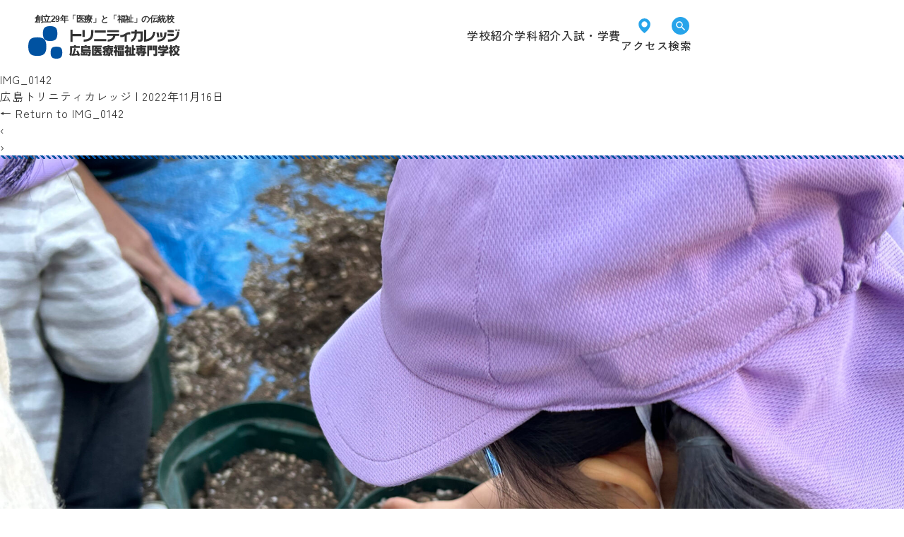

--- FILE ---
content_type: text/html; charset=UTF-8
request_url: https://hiroshima.trinity.ac.jp/img_0142
body_size: 18371
content:

<!DOCTYPE html>
<html lang="ja"
	prefix="og: https://ogp.me/ns#" >
<head>

<!-- Google Tag Manager -->
<script>(function(w,d,s,l,i){w[l]=w[l]||[];w[l].push({'gtm.start':
new Date().getTime(),event:'gtm.js'});var f=d.getElementsByTagName(s)[0],
j=d.createElement(s),dl=l!='dataLayer'?'&l='+l:'';j.async=true;j.src=
'https://www.googletagmanager.com/gtm.js?id='+i+dl;f.parentNode.insertBefore(j,f);
})(window,document,'script','dataLayer','GTM-K77JNBH');</script>
<!-- End Google Tag Manager -->

<!-- Google Tag Manager by DISCO-->
<script>(function(w,d,s,l,i){w[l]=w[l]||[];w[l].push({'gtm.start':
new Date().getTime(),event:'gtm.js'});var f=d.getElementsByTagName(s)[0],
j=d.createElement(s),dl=l!='dataLayer'?'&l='+l:'';j.async=true;j.src=
'https://www.googletagmanager.com/gtm.js?id='+i+dl;f.parentNode.insertBefore(j,f);
})(window,document,'script','dataLayer','GTM-NB43QFJ');</script>
<!-- End Google Tag Manager by DISCO-->
	

    
<!-- Global site tag (gtag.js) - Google Analytics -->

<meta charset="UTF-8" />
<meta name="viewport" content="width=device-width,initial-scale=1">
<meta name="format-detection" content="email=no, address=no">

<link rel="preconnect" href="https://fonts.googleapis.com">
<link rel="preconnect" href="https://fonts.gstatic.com" crossorigin>
<link rel="preload" as="style" fetchpriority="high" href="https://fonts.googleapis.com/css2?family=Jost:ital,wght@0,100..900;1,100..900&family=Zen+Kaku+Gothic+New:wght@300;400;500;700;900&display=swap" />
<link rel="stylesheet" href="https://fonts.googleapis.com/css2?family=Jost:ital,wght@0,100..900;1,100..900&family=Zen+Kaku+Gothic+New:wght@300;400;500;700;900&display=swap" media="print" onload='this.media="all"' />

<title>IMG_0142 | トリニティカレッジ広島医療福祉専門学校</title>

		<!-- All in One SEO 4.1.5.3 -->
		<meta name="robots" content="max-image-preview:large" />
		<meta property="og:locale" content="ja_JP" />
		<meta property="og:site_name" content="トリニティカレッジ広島医療福祉専門学校 |" />
		<meta property="og:type" content="article" />
		<meta property="og:title" content="IMG_0142 | トリニティカレッジ広島医療福祉専門学校" />
		<meta property="og:image" content="https://hiroshima.trinity.ac.jp/wp-content/uploads/2024/06/Frame-1000005954.jpg" />
		<meta property="og:image:secure_url" content="https://hiroshima.trinity.ac.jp/wp-content/uploads/2024/06/Frame-1000005954.jpg" />
		<meta property="og:image:width" content="1200" />
		<meta property="og:image:height" content="630" />
		<meta property="article:published_time" content="2022-11-16T06:43:31+00:00" />
		<meta property="article:modified_time" content="2022-11-16T06:43:31+00:00" />
		<meta name="twitter:card" content="summary_large_image" />
		<meta name="twitter:domain" content="hiroshima.trinity.ac.jp" />
		<meta name="twitter:title" content="IMG_0142 | トリニティカレッジ広島医療福祉専門学校" />
		<meta name="twitter:image" content="https://hiroshima.trinity.ac.jp/wp-content/uploads/2024/06/Frame-1000005954.jpg" />
		<script type="application/ld+json" class="aioseo-schema">
			{"@context":"https:\/\/schema.org","@graph":[{"@type":"WebSite","@id":"https:\/\/hiroshima.trinity.ac.jp\/#website","url":"https:\/\/hiroshima.trinity.ac.jp\/","name":"\u30c8\u30ea\u30cb\u30c6\u30a3\u30ab\u30ec\u30c3\u30b8\u5e83\u5cf6\u533b\u7642\u798f\u7949\u5c02\u9580\u5b66\u6821","inLanguage":"ja","publisher":{"@id":"https:\/\/hiroshima.trinity.ac.jp\/#organization"}},{"@type":"Organization","@id":"https:\/\/hiroshima.trinity.ac.jp\/#organization","name":"\u30c8\u30ea\u30cb\u30c6\u30a3\u30ab\u30ec\u30c3\u30b8\u5e83\u5cf6\u533b\u7642\u798f\u7949\u5c02\u9580\u5b66\u6821","url":"https:\/\/hiroshima.trinity.ac.jp\/"},{"@type":"BreadcrumbList","@id":"https:\/\/hiroshima.trinity.ac.jp\/img_0142#breadcrumblist","itemListElement":[{"@type":"ListItem","@id":"https:\/\/hiroshima.trinity.ac.jp\/#listItem","position":1,"item":{"@type":"WebPage","@id":"https:\/\/hiroshima.trinity.ac.jp\/","name":"\u30db\u30fc\u30e0","description":"\u6642\u4ee3\u304c\u6c42\u3081\u308b\u5c11\u5b50\u9ad8\u9f62\u5316\u89e3\u6c7a\u306e\u305f\u3081\u306b\u3002 \u4eca\u3001\u65e5\u672c\u306f\u5c11\u5b50\u9ad8\u9f62\u5316\u793e\u4f1a\u3068\u76f4\u9762\u3057\u3066\u3044\u307e\u3059\u3002\u30c8\u30ea\u30cb\u30c6\u30a3\u30ab\u30ec\u30c3\u30b8\u306f\u305d\u306e\u793e\u4f1a\u3067\u6c42\u3081\u3089\u308c\u308b\u300c\u533b\u7642\u300d\u300c\u798f\u7949\u300d\u300c\u4fdd\u80b2\u300d\u306b\u304a\u3051\u308b\u30d7\u30ed\u30d5\u30a7\u30c3\u30b7\u30e7\u30ca\u30eb\u306a\u4eba\u6750\u3092\u80b2\u6210\u3057\u307e\u3059\u3002","url":"https:\/\/hiroshima.trinity.ac.jp\/"}}]},{"@type":"Person","@id":"https:\/\/hiroshima.trinity.ac.jp\/author\/webmastar#author","url":"https:\/\/hiroshima.trinity.ac.jp\/author\/webmastar","name":"\u5e83\u5cf6\u30c8\u30ea\u30cb\u30c6\u30a3\u30ab\u30ec\u30c3\u30b8","image":{"@type":"ImageObject","@id":"https:\/\/hiroshima.trinity.ac.jp\/img_0142#authorImage","url":"https:\/\/secure.gravatar.com\/avatar\/4c9d6c27808921d13e01738364e14363?s=96&d=mm&r=g","width":96,"height":96,"caption":"\u5e83\u5cf6\u30c8\u30ea\u30cb\u30c6\u30a3\u30ab\u30ec\u30c3\u30b8"}},{"@type":"ItemPage","@id":"https:\/\/hiroshima.trinity.ac.jp\/img_0142#itempage","url":"https:\/\/hiroshima.trinity.ac.jp\/img_0142","name":"IMG_0142 | \u30c8\u30ea\u30cb\u30c6\u30a3\u30ab\u30ec\u30c3\u30b8\u5e83\u5cf6\u533b\u7642\u798f\u7949\u5c02\u9580\u5b66\u6821","inLanguage":"ja","isPartOf":{"@id":"https:\/\/hiroshima.trinity.ac.jp\/#website"},"breadcrumb":{"@id":"https:\/\/hiroshima.trinity.ac.jp\/img_0142#breadcrumblist"},"author":"https:\/\/hiroshima.trinity.ac.jp\/author\/webmastar#author","creator":"https:\/\/hiroshima.trinity.ac.jp\/author\/webmastar#author","datePublished":"2022-11-16T06:43:31+09:00","dateModified":"2022-11-16T06:43:31+09:00"}]}
		</script>
		<!-- All in One SEO -->

<link rel='dns-prefetch' href='//webfonts.xserver.jp' />
<link rel='dns-prefetch' href='//cdnjs.cloudflare.com' />
<link rel='dns-prefetch' href='//polyfill.io' />
<link rel='dns-prefetch' href='//fonts.googleapis.com' />
		<!-- This site uses the Google Analytics by MonsterInsights plugin v8.11.0 - Using Analytics tracking - https://www.monsterinsights.com/ -->
							<script
				src="//www.googletagmanager.com/gtag/js?id=G-G4WD2VS61E"  data-cfasync="false" data-wpfc-render="false" type="text/javascript" async></script>
			<script data-cfasync="false" data-wpfc-render="false" type="text/javascript">
				var mi_version = '8.11.0';
				var mi_track_user = true;
				var mi_no_track_reason = '';
				
								var disableStrs = [
										'ga-disable-G-G4WD2VS61E',
															'ga-disable-UA-172653834-1',
									];

				/* Function to detect opted out users */
				function __gtagTrackerIsOptedOut() {
					for (var index = 0; index < disableStrs.length; index++) {
						if (document.cookie.indexOf(disableStrs[index] + '=true') > -1) {
							return true;
						}
					}

					return false;
				}

				/* Disable tracking if the opt-out cookie exists. */
				if (__gtagTrackerIsOptedOut()) {
					for (var index = 0; index < disableStrs.length; index++) {
						window[disableStrs[index]] = true;
					}
				}

				/* Opt-out function */
				function __gtagTrackerOptout() {
					for (var index = 0; index < disableStrs.length; index++) {
						document.cookie = disableStrs[index] + '=true; expires=Thu, 31 Dec 2099 23:59:59 UTC; path=/';
						window[disableStrs[index]] = true;
					}
				}

				if ('undefined' === typeof gaOptout) {
					function gaOptout() {
						__gtagTrackerOptout();
					}
				}
								window.dataLayer = window.dataLayer || [];

				window.MonsterInsightsDualTracker = {
					helpers: {},
					trackers: {},
				};
				if (mi_track_user) {
					function __gtagDataLayer() {
						dataLayer.push(arguments);
					}

					function __gtagTracker(type, name, parameters) {
						if (!parameters) {
							parameters = {};
						}

						if (parameters.send_to) {
							__gtagDataLayer.apply(null, arguments);
							return;
						}

						if (type === 'event') {
														parameters.send_to = monsterinsights_frontend.v4_id;
							var hookName = name;
							if (typeof parameters['event_category'] !== 'undefined') {
								hookName = parameters['event_category'] + ':' + name;
							}

							if (typeof MonsterInsightsDualTracker.trackers[hookName] !== 'undefined') {
								MonsterInsightsDualTracker.trackers[hookName](parameters);
							} else {
								__gtagDataLayer('event', name, parameters);
							}
							
														parameters.send_to = monsterinsights_frontend.ua;
							__gtagDataLayer(type, name, parameters);
													} else {
							__gtagDataLayer.apply(null, arguments);
						}
					}

					__gtagTracker('js', new Date());
					__gtagTracker('set', {
						'developer_id.dZGIzZG': true,
											});
										__gtagTracker('config', 'G-G4WD2VS61E', {"forceSSL":"true","link_attribution":"true"} );
															__gtagTracker('config', 'UA-172653834-1', {"forceSSL":"true","link_attribution":"true"} );
										window.gtag = __gtagTracker;										(function () {
						/* https://developers.google.com/analytics/devguides/collection/analyticsjs/ */
						/* ga and __gaTracker compatibility shim. */
						var noopfn = function () {
							return null;
						};
						var newtracker = function () {
							return new Tracker();
						};
						var Tracker = function () {
							return null;
						};
						var p = Tracker.prototype;
						p.get = noopfn;
						p.set = noopfn;
						p.send = function () {
							var args = Array.prototype.slice.call(arguments);
							args.unshift('send');
							__gaTracker.apply(null, args);
						};
						var __gaTracker = function () {
							var len = arguments.length;
							if (len === 0) {
								return;
							}
							var f = arguments[len - 1];
							if (typeof f !== 'object' || f === null || typeof f.hitCallback !== 'function') {
								if ('send' === arguments[0]) {
									var hitConverted, hitObject = false, action;
									if ('event' === arguments[1]) {
										if ('undefined' !== typeof arguments[3]) {
											hitObject = {
												'eventAction': arguments[3],
												'eventCategory': arguments[2],
												'eventLabel': arguments[4],
												'value': arguments[5] ? arguments[5] : 1,
											}
										}
									}
									if ('pageview' === arguments[1]) {
										if ('undefined' !== typeof arguments[2]) {
											hitObject = {
												'eventAction': 'page_view',
												'page_path': arguments[2],
											}
										}
									}
									if (typeof arguments[2] === 'object') {
										hitObject = arguments[2];
									}
									if (typeof arguments[5] === 'object') {
										Object.assign(hitObject, arguments[5]);
									}
									if ('undefined' !== typeof arguments[1].hitType) {
										hitObject = arguments[1];
										if ('pageview' === hitObject.hitType) {
											hitObject.eventAction = 'page_view';
										}
									}
									if (hitObject) {
										action = 'timing' === arguments[1].hitType ? 'timing_complete' : hitObject.eventAction;
										hitConverted = mapArgs(hitObject);
										__gtagTracker('event', action, hitConverted);
									}
								}
								return;
							}

							function mapArgs(args) {
								var arg, hit = {};
								var gaMap = {
									'eventCategory': 'event_category',
									'eventAction': 'event_action',
									'eventLabel': 'event_label',
									'eventValue': 'event_value',
									'nonInteraction': 'non_interaction',
									'timingCategory': 'event_category',
									'timingVar': 'name',
									'timingValue': 'value',
									'timingLabel': 'event_label',
									'page': 'page_path',
									'location': 'page_location',
									'title': 'page_title',
								};
								for (arg in args) {
																		if (!(!args.hasOwnProperty(arg) || !gaMap.hasOwnProperty(arg))) {
										hit[gaMap[arg]] = args[arg];
									} else {
										hit[arg] = args[arg];
									}
								}
								return hit;
							}

							try {
								f.hitCallback();
							} catch (ex) {
							}
						};
						__gaTracker.create = newtracker;
						__gaTracker.getByName = newtracker;
						__gaTracker.getAll = function () {
							return [];
						};
						__gaTracker.remove = noopfn;
						__gaTracker.loaded = true;
						window['__gaTracker'] = __gaTracker;
					})();
									} else {
										console.log("");
					(function () {
						function __gtagTracker() {
							return null;
						}

						window['__gtagTracker'] = __gtagTracker;
						window['gtag'] = __gtagTracker;
					})();
									}
			</script>
				<!-- / Google Analytics by MonsterInsights -->
		<link rel='stylesheet' id='sbi_styles-css' href='https://hiroshima.trinity.ac.jp/wp-content/plugins/instagram-feed/css/sbi-styles.min.css?ver=6.1.5' type='text/css' media='all' />
<link rel='stylesheet' id='wp-block-library-css' href='https://hiroshima.trinity.ac.jp/wp-includes/css/dist/block-library/style.min.css?ver=6.5.7' type='text/css' media='all' />
<link rel='stylesheet' id='hotaccordion-css' href='https://hiroshima.trinity.ac.jp/wp-content/plugins/hot-accordion/css/view.css?ver=6.5.7' type='text/css' media='all' />
<style id='classic-theme-styles-inline-css' type='text/css'>
/*! This file is auto-generated */
.wp-block-button__link{color:#fff;background-color:#32373c;border-radius:9999px;box-shadow:none;text-decoration:none;padding:calc(.667em + 2px) calc(1.333em + 2px);font-size:1.125em}.wp-block-file__button{background:#32373c;color:#fff;text-decoration:none}
</style>
<style id='global-styles-inline-css' type='text/css'>
body{--wp--preset--color--black: #000000;--wp--preset--color--cyan-bluish-gray: #abb8c3;--wp--preset--color--white: #ffffff;--wp--preset--color--pale-pink: #f78da7;--wp--preset--color--vivid-red: #cf2e2e;--wp--preset--color--luminous-vivid-orange: #ff6900;--wp--preset--color--luminous-vivid-amber: #fcb900;--wp--preset--color--light-green-cyan: #7bdcb5;--wp--preset--color--vivid-green-cyan: #00d084;--wp--preset--color--pale-cyan-blue: #8ed1fc;--wp--preset--color--vivid-cyan-blue: #0693e3;--wp--preset--color--vivid-purple: #9b51e0;--wp--preset--gradient--vivid-cyan-blue-to-vivid-purple: linear-gradient(135deg,rgba(6,147,227,1) 0%,rgb(155,81,224) 100%);--wp--preset--gradient--light-green-cyan-to-vivid-green-cyan: linear-gradient(135deg,rgb(122,220,180) 0%,rgb(0,208,130) 100%);--wp--preset--gradient--luminous-vivid-amber-to-luminous-vivid-orange: linear-gradient(135deg,rgba(252,185,0,1) 0%,rgba(255,105,0,1) 100%);--wp--preset--gradient--luminous-vivid-orange-to-vivid-red: linear-gradient(135deg,rgba(255,105,0,1) 0%,rgb(207,46,46) 100%);--wp--preset--gradient--very-light-gray-to-cyan-bluish-gray: linear-gradient(135deg,rgb(238,238,238) 0%,rgb(169,184,195) 100%);--wp--preset--gradient--cool-to-warm-spectrum: linear-gradient(135deg,rgb(74,234,220) 0%,rgb(151,120,209) 20%,rgb(207,42,186) 40%,rgb(238,44,130) 60%,rgb(251,105,98) 80%,rgb(254,248,76) 100%);--wp--preset--gradient--blush-light-purple: linear-gradient(135deg,rgb(255,206,236) 0%,rgb(152,150,240) 100%);--wp--preset--gradient--blush-bordeaux: linear-gradient(135deg,rgb(254,205,165) 0%,rgb(254,45,45) 50%,rgb(107,0,62) 100%);--wp--preset--gradient--luminous-dusk: linear-gradient(135deg,rgb(255,203,112) 0%,rgb(199,81,192) 50%,rgb(65,88,208) 100%);--wp--preset--gradient--pale-ocean: linear-gradient(135deg,rgb(255,245,203) 0%,rgb(182,227,212) 50%,rgb(51,167,181) 100%);--wp--preset--gradient--electric-grass: linear-gradient(135deg,rgb(202,248,128) 0%,rgb(113,206,126) 100%);--wp--preset--gradient--midnight: linear-gradient(135deg,rgb(2,3,129) 0%,rgb(40,116,252) 100%);--wp--preset--font-size--small: 13px;--wp--preset--font-size--medium: 20px;--wp--preset--font-size--large: 36px;--wp--preset--font-size--x-large: 42px;--wp--preset--spacing--20: 0.44rem;--wp--preset--spacing--30: 0.67rem;--wp--preset--spacing--40: 1rem;--wp--preset--spacing--50: 1.5rem;--wp--preset--spacing--60: 2.25rem;--wp--preset--spacing--70: 3.38rem;--wp--preset--spacing--80: 5.06rem;--wp--preset--shadow--natural: 6px 6px 9px rgba(0, 0, 0, 0.2);--wp--preset--shadow--deep: 12px 12px 50px rgba(0, 0, 0, 0.4);--wp--preset--shadow--sharp: 6px 6px 0px rgba(0, 0, 0, 0.2);--wp--preset--shadow--outlined: 6px 6px 0px -3px rgba(255, 255, 255, 1), 6px 6px rgba(0, 0, 0, 1);--wp--preset--shadow--crisp: 6px 6px 0px rgba(0, 0, 0, 1);}:where(.is-layout-flex){gap: 0.5em;}:where(.is-layout-grid){gap: 0.5em;}body .is-layout-flex{display: flex;}body .is-layout-flex{flex-wrap: wrap;align-items: center;}body .is-layout-flex > *{margin: 0;}body .is-layout-grid{display: grid;}body .is-layout-grid > *{margin: 0;}:where(.wp-block-columns.is-layout-flex){gap: 2em;}:where(.wp-block-columns.is-layout-grid){gap: 2em;}:where(.wp-block-post-template.is-layout-flex){gap: 1.25em;}:where(.wp-block-post-template.is-layout-grid){gap: 1.25em;}.has-black-color{color: var(--wp--preset--color--black) !important;}.has-cyan-bluish-gray-color{color: var(--wp--preset--color--cyan-bluish-gray) !important;}.has-white-color{color: var(--wp--preset--color--white) !important;}.has-pale-pink-color{color: var(--wp--preset--color--pale-pink) !important;}.has-vivid-red-color{color: var(--wp--preset--color--vivid-red) !important;}.has-luminous-vivid-orange-color{color: var(--wp--preset--color--luminous-vivid-orange) !important;}.has-luminous-vivid-amber-color{color: var(--wp--preset--color--luminous-vivid-amber) !important;}.has-light-green-cyan-color{color: var(--wp--preset--color--light-green-cyan) !important;}.has-vivid-green-cyan-color{color: var(--wp--preset--color--vivid-green-cyan) !important;}.has-pale-cyan-blue-color{color: var(--wp--preset--color--pale-cyan-blue) !important;}.has-vivid-cyan-blue-color{color: var(--wp--preset--color--vivid-cyan-blue) !important;}.has-vivid-purple-color{color: var(--wp--preset--color--vivid-purple) !important;}.has-black-background-color{background-color: var(--wp--preset--color--black) !important;}.has-cyan-bluish-gray-background-color{background-color: var(--wp--preset--color--cyan-bluish-gray) !important;}.has-white-background-color{background-color: var(--wp--preset--color--white) !important;}.has-pale-pink-background-color{background-color: var(--wp--preset--color--pale-pink) !important;}.has-vivid-red-background-color{background-color: var(--wp--preset--color--vivid-red) !important;}.has-luminous-vivid-orange-background-color{background-color: var(--wp--preset--color--luminous-vivid-orange) !important;}.has-luminous-vivid-amber-background-color{background-color: var(--wp--preset--color--luminous-vivid-amber) !important;}.has-light-green-cyan-background-color{background-color: var(--wp--preset--color--light-green-cyan) !important;}.has-vivid-green-cyan-background-color{background-color: var(--wp--preset--color--vivid-green-cyan) !important;}.has-pale-cyan-blue-background-color{background-color: var(--wp--preset--color--pale-cyan-blue) !important;}.has-vivid-cyan-blue-background-color{background-color: var(--wp--preset--color--vivid-cyan-blue) !important;}.has-vivid-purple-background-color{background-color: var(--wp--preset--color--vivid-purple) !important;}.has-black-border-color{border-color: var(--wp--preset--color--black) !important;}.has-cyan-bluish-gray-border-color{border-color: var(--wp--preset--color--cyan-bluish-gray) !important;}.has-white-border-color{border-color: var(--wp--preset--color--white) !important;}.has-pale-pink-border-color{border-color: var(--wp--preset--color--pale-pink) !important;}.has-vivid-red-border-color{border-color: var(--wp--preset--color--vivid-red) !important;}.has-luminous-vivid-orange-border-color{border-color: var(--wp--preset--color--luminous-vivid-orange) !important;}.has-luminous-vivid-amber-border-color{border-color: var(--wp--preset--color--luminous-vivid-amber) !important;}.has-light-green-cyan-border-color{border-color: var(--wp--preset--color--light-green-cyan) !important;}.has-vivid-green-cyan-border-color{border-color: var(--wp--preset--color--vivid-green-cyan) !important;}.has-pale-cyan-blue-border-color{border-color: var(--wp--preset--color--pale-cyan-blue) !important;}.has-vivid-cyan-blue-border-color{border-color: var(--wp--preset--color--vivid-cyan-blue) !important;}.has-vivid-purple-border-color{border-color: var(--wp--preset--color--vivid-purple) !important;}.has-vivid-cyan-blue-to-vivid-purple-gradient-background{background: var(--wp--preset--gradient--vivid-cyan-blue-to-vivid-purple) !important;}.has-light-green-cyan-to-vivid-green-cyan-gradient-background{background: var(--wp--preset--gradient--light-green-cyan-to-vivid-green-cyan) !important;}.has-luminous-vivid-amber-to-luminous-vivid-orange-gradient-background{background: var(--wp--preset--gradient--luminous-vivid-amber-to-luminous-vivid-orange) !important;}.has-luminous-vivid-orange-to-vivid-red-gradient-background{background: var(--wp--preset--gradient--luminous-vivid-orange-to-vivid-red) !important;}.has-very-light-gray-to-cyan-bluish-gray-gradient-background{background: var(--wp--preset--gradient--very-light-gray-to-cyan-bluish-gray) !important;}.has-cool-to-warm-spectrum-gradient-background{background: var(--wp--preset--gradient--cool-to-warm-spectrum) !important;}.has-blush-light-purple-gradient-background{background: var(--wp--preset--gradient--blush-light-purple) !important;}.has-blush-bordeaux-gradient-background{background: var(--wp--preset--gradient--blush-bordeaux) !important;}.has-luminous-dusk-gradient-background{background: var(--wp--preset--gradient--luminous-dusk) !important;}.has-pale-ocean-gradient-background{background: var(--wp--preset--gradient--pale-ocean) !important;}.has-electric-grass-gradient-background{background: var(--wp--preset--gradient--electric-grass) !important;}.has-midnight-gradient-background{background: var(--wp--preset--gradient--midnight) !important;}.has-small-font-size{font-size: var(--wp--preset--font-size--small) !important;}.has-medium-font-size{font-size: var(--wp--preset--font-size--medium) !important;}.has-large-font-size{font-size: var(--wp--preset--font-size--large) !important;}.has-x-large-font-size{font-size: var(--wp--preset--font-size--x-large) !important;}
.wp-block-navigation a:where(:not(.wp-element-button)){color: inherit;}
:where(.wp-block-post-template.is-layout-flex){gap: 1.25em;}:where(.wp-block-post-template.is-layout-grid){gap: 1.25em;}
:where(.wp-block-columns.is-layout-flex){gap: 2em;}:where(.wp-block-columns.is-layout-grid){gap: 2em;}
.wp-block-pullquote{font-size: 1.5em;line-height: 1.6;}
</style>
<link rel='stylesheet' id='font-awesome-css' href='https://hiroshima.trinity.ac.jp/wp-content/plugins/arconix-shortcodes/includes/css/font-awesome.min.css?ver=4.6.3' type='text/css' media='all' />
<link rel='stylesheet' id='arconix-shortcodes-css' href='https://hiroshima.trinity.ac.jp/wp-content/plugins/arconix-shortcodes/includes/css/arconix-shortcodes.min.css?ver=2.1.7' type='text/css' media='all' />
<link rel='stylesheet' id='wp-pagenavi-css' href='https://hiroshima.trinity.ac.jp/wp-content/plugins/wp-pagenavi/pagenavi-css.css?ver=2.70' type='text/css' media='all' />
<link rel='stylesheet' id='my-style-css' href='https://hiroshima.trinity.ac.jp/wp-content/themes/trinity_hiroshima_2024/style.css?20210916&#038;ver=6.5.7' type='text/css' media='all' />
<link rel='stylesheet' id='google-material-icons-css' href='//fonts.googleapis.com/icon?family=Material+Icons&#038;ver=6.5.7' type='text/css' media='all' />
<link rel='stylesheet' id='google-fonts-css' href='//fonts.googleapis.com/css?family=Oswald&#038;display=swap&#038;ver=6.5.7' type='text/css' media='all' />
<link rel='stylesheet' id='swiper-css' href='https://hiroshima.trinity.ac.jp/wp-content/themes/trinity_hiroshima_2024/css/swiper.min.css?ver=6.5.7' type='text/css' media='all' />
<link rel='stylesheet' id='shadowbox-css' href='https://hiroshima.trinity.ac.jp/wp-content/themes/trinity_hiroshima_2024/css/shadowbox.css?ver=6.5.7' type='text/css' media='all' />
<link rel='stylesheet' id='app-css' href='https://hiroshima.trinity.ac.jp/wp-content/themes/trinity_hiroshima_2024/css/styles.css?1768566232&#038;ver=6.5.7' type='text/css' media='all' />
<link rel='stylesheet' id='renewal-css' href='https://hiroshima.trinity.ac.jp/wp-content/themes/trinity_hiroshima_2024/assets/css/style.css?ver=1735204932' type='text/css' media='all' />
<script type="text/javascript" src="https://hiroshima.trinity.ac.jp/wp-content/themes/trinity_hiroshima_2024/js/jquery.js?ver=6.5.7" id="jquery-js"></script>
<script type="text/javascript" src="//webfonts.xserver.jp/js/xserver.js?ver=1.2.4" id="typesquare_std-js"></script>
<script type="text/javascript" src="https://hiroshima.trinity.ac.jp/wp-content/plugins/google-analytics-for-wordpress/assets/js/frontend-gtag.min.js?ver=8.11.0" id="monsterinsights-frontend-script-js"></script>
<script data-cfasync="false" data-wpfc-render="false" type="text/javascript" id='monsterinsights-frontend-script-js-extra'>/* <![CDATA[ */
var monsterinsights_frontend = {"js_events_tracking":"true","download_extensions":"doc,pdf,ppt,zip,xls,docx,pptx,xlsx","inbound_paths":"[]","home_url":"https:\/\/hiroshima.trinity.ac.jp","hash_tracking":"false","ua":"UA-172653834-1","v4_id":"G-G4WD2VS61E"};/* ]]> */
</script>
<script type="text/javascript" src="https://hiroshima.trinity.ac.jp/wp-content/plugins/hot-accordion/js/hot_accordion.js?ver=6.5.7" id="hotaccordion-js-js"></script>
<script type="text/javascript" src="//cdnjs.cloudflare.com/ajax/libs/babel-polyfill/6.26.0/polyfill.min.js?ver=6.5.7" id="polifill_1-js"></script>
<script type="text/javascript" src="//polyfill.io/v2/polyfill.min.js?features=IntersectionObserver&amp;ver=6.5.7" id="polifill_2-js"></script>
<script type="text/javascript" src="//cdnjs.cloudflare.com/ajax/libs/web-animations/2.3.1/web-animations.min.js?ver=6.5.7" id="polifill_3-js"></script>
<script type="text/javascript" src="https://hiroshima.trinity.ac.jp/wp-content/themes/trinity_hiroshima_2024/js/swiper.min.js?ver=6.5.7" id="swiper-js-js"></script>
<script type="text/javascript" src="https://hiroshima.trinity.ac.jp/wp-content/themes/trinity_hiroshima_2024/js/shadowbox.min.js?ver=6.5.7" id="shadowbox-js"></script>
<script type="text/javascript" src="//cdnjs.cloudflare.com/ajax/libs/rellax/1.12.1/rellax.min.js?ver=6.5.7" id="rellax-js"></script>
<script type="text/javascript" src="https://hiroshima.trinity.ac.jp/wp-content/themes/trinity_hiroshima_2024/js/app.js?1768566232&amp;ver=6.5.7" id="app-js"></script>
<link rel="shortcut icon" href=" https://hiroshima.trinity.ac.jp/assets/favicon.ico" type="image/x-icon" />
<meta property="og:title" content="IMG_0142" />
<meta property="og:description" content="" />
<meta property="og:type" content="article" />
<meta property="og:url" content="https://hiroshima.trinity.ac.jp/img_0142" />
<meta property="og:image" content="https://hiroshima.trinity.ac.jp/assets/images/common/ogp_default.jpg" />
<meta property="og:site_name" content="トリニティカレッジ広島医療福祉専門学校" />
<meta name="twitter:card" content="summary_large_image" />
<meta property="og:locale" content="ja_JP" />
<style id="wpforms-css-vars-root">
				:root {
					--wpforms-field-border-radius: 3px;
--wpforms-field-border-style: solid;
--wpforms-field-border-size: 1px;
--wpforms-field-background-color: #ffffff;
--wpforms-field-border-color: rgba( 0, 0, 0, 0.25 );
--wpforms-field-border-color-spare: rgba( 0, 0, 0, 0.25 );
--wpforms-field-text-color: rgba( 0, 0, 0, 0.7 );
--wpforms-field-menu-color: #ffffff;
--wpforms-label-color: rgba( 0, 0, 0, 0.85 );
--wpforms-label-sublabel-color: rgba( 0, 0, 0, 0.55 );
--wpforms-label-error-color: #d63637;
--wpforms-button-border-radius: 3px;
--wpforms-button-border-style: none;
--wpforms-button-border-size: 1px;
--wpforms-button-background-color: #066aab;
--wpforms-button-border-color: #066aab;
--wpforms-button-text-color: #ffffff;
--wpforms-page-break-color: #066aab;
--wpforms-background-image: none;
--wpforms-background-position: center center;
--wpforms-background-repeat: no-repeat;
--wpforms-background-size: cover;
--wpforms-background-width: 100px;
--wpforms-background-height: 100px;
--wpforms-background-color: rgba( 0, 0, 0, 0 );
--wpforms-background-url: none;
--wpforms-container-padding: 0px;
--wpforms-container-border-style: none;
--wpforms-container-border-width: 1px;
--wpforms-container-border-color: #000000;
--wpforms-container-border-radius: 3px;
--wpforms-field-size-input-height: 43px;
--wpforms-field-size-input-spacing: 15px;
--wpforms-field-size-font-size: 16px;
--wpforms-field-size-line-height: 19px;
--wpforms-field-size-padding-h: 14px;
--wpforms-field-size-checkbox-size: 16px;
--wpforms-field-size-sublabel-spacing: 5px;
--wpforms-field-size-icon-size: 1;
--wpforms-label-size-font-size: 16px;
--wpforms-label-size-line-height: 19px;
--wpforms-label-size-sublabel-font-size: 14px;
--wpforms-label-size-sublabel-line-height: 17px;
--wpforms-button-size-font-size: 17px;
--wpforms-button-size-height: 41px;
--wpforms-button-size-padding-h: 15px;
--wpforms-button-size-margin-top: 10px;
--wpforms-container-shadow-size-box-shadow: none;

				}
			</style></head>

    
<body class="attachment attachment-template-default single single-attachment postid-3995 attachmentid-3995 attachment-jpeg">
    
    <!-- Google Tag Manager (noscript) -->
    <noscript><iframe src="https://www.googletagmanager.com/ns.html?id=GTM-K77JNBH"
    height="0" width="0" style="display:none;visibility:hidden"></iframe></noscript>
    <!-- End Google Tag Manager (noscript) -->

    
    <!-- Google Tag Manager by DISCO(noscript) -->
    <noscript><iframe src="https://www.googletagmanager.com/ns.html?id=GTM-NB43QFJ"
    height="0" width="0" style="display:none;visibility:hidden"></iframe></noscript>
    <!-- End Google Tag Manager by DISCO(noscript) -->
    
<header id="header" class="l-header">
  <div class="l-header__inner">
        <div class="l-header__logo">
      <a href="https://hiroshima.trinity.ac.jp/">
        <span>
          創立29年「医療」と「福祉」の伝統校
        </span>
        <span class="u-visually-hidden">
  トリニティカレッジ広島医療福祉専門学校
</span>
<svg width="214" height="45" viewBox="0 0 214 45" fill="none" xmlns="http://www.w3.org/2000/svg">
<path d="M59.4219 4.88574V21.8512H62.4868V13.8586H74.8068V10.8576H62.4868V4.88574H59.4219Z" fill="#333333"/>
<mask id="mask0_122_16061" style="mask-type:luminance" maskUnits="userSpaceOnUse" x="59" y="4" width="155" height="18">
<path d="M213.807 4.32812H59.4297V21.8516H213.807V4.32812Z" fill="white"/>
</mask>
<g mask="url(#mask0_122_16061)">
<mask id="mask1_122_16061" style="mask-type:luminance" maskUnits="userSpaceOnUse" x="59" y="4" width="156" height="18">
<path d="M214.002 4.08691H59.3828V21.9874H214.002V4.08691Z" fill="white"/>
</mask>
<g mask="url(#mask1_122_16061)">
<path d="M79.5076 15.0353H76.3672V5.47427H79.5076V15.0353ZM88.5664 5.38379H91.7068V9.12374C91.7068 17.5989 88.189 21.1278 78.0431 21.5802V18.5792C86.1809 18.1569 88.5664 15.6083 88.5664 9.10866V5.38379Z" fill="#333333"/>
</g>
<mask id="mask2_122_16061" style="mask-type:luminance" maskUnits="userSpaceOnUse" x="59" y="4" width="156" height="18">
<path d="M214.002 4.08691H59.3828V21.9874H214.002V4.08691Z" fill="white"/>
</mask>
<g mask="url(#mask2_122_16061)">
<path d="M109.96 20.8867H92.9141V17.765H109.96V20.8867ZM109.28 9.01836H93.5935V5.95703H109.28V9.01836Z" fill="#333333"/>
</g>
<mask id="mask3_122_16061" style="mask-type:luminance" maskUnits="userSpaceOnUse" x="59" y="4" width="156" height="18">
<path d="M214.002 4.08691H59.3828V21.9874H214.002V4.08691Z" fill="white"/>
</mask>
<g mask="url(#mask3_122_16061)">
<path d="M111.894 18.6095C116.892 18.2475 119.066 16.3021 119.64 13.5575H110.883V10.6922H128.034V13.5726H122.81C121.935 18.0816 119.006 20.9922 111.894 21.52V18.6095ZM127.944 8.43017H111.109V5.5498H127.929V8.43017H127.944Z" fill="#333333"/>
</g>
<mask id="mask4_122_16061" style="mask-type:luminance" maskUnits="userSpaceOnUse" x="59" y="4" width="156" height="18">
<path d="M214.002 4.08691H59.3828V21.9874H214.002V4.08691Z" fill="white"/>
</mask>
<g mask="url(#mask4_122_16061)">
<path d="M129.75 12.2455H131.335C134.944 12.2455 138.145 8.41504 141.179 8.41504H143.776V11.3859H142.085C140.802 11.3859 140.092 11.5819 138.93 12.3058V21.7311H135.925V13.8742C134.778 14.6131 133.54 15.2012 131.079 15.2012H129.75V12.2455Z" fill="#333333"/>
</g>
<mask id="mask5_122_16061" style="mask-type:luminance" maskUnits="userSpaceOnUse" x="59" y="4" width="156" height="18">
<path d="M214.002 4.08691H59.3828V21.9874H214.002V4.08691Z" fill="white"/>
</mask>
<g mask="url(#mask5_122_16061)">
<path d="M145.172 18.594C148.131 17.4328 149.822 14.8691 150.018 10.2394H145.247V7.37413H150.154V4.91602H153.068V7.37413H161.417V17.4931C161.417 20.5092 160.376 21.4743 157.93 21.4743H154.729V18.6241H156.45C157.854 18.6241 158.383 18.6241 158.383 17.1764V10.2394H152.978C152.751 16.0454 150.547 19.9964 145.172 21.6855V18.594Z" fill="#333333"/>
</g>
<mask id="mask6_122_16061" style="mask-type:luminance" maskUnits="userSpaceOnUse" x="59" y="4" width="156" height="18">
<path d="M214.002 4.08691H59.3828V21.9874H214.002V4.08691Z" fill="white"/>
</mask>
<g mask="url(#mask6_122_16061)">
<path d="M166.245 5.17285V18.1571C172.707 17.1316 175.666 12.879 176.149 7.93257H179.154C178.127 16.6792 172.964 20.9922 163.195 21.5653V5.17285H166.245Z" fill="#333333"/>
</g>
<mask id="mask7_122_16061" style="mask-type:luminance" maskUnits="userSpaceOnUse" x="59" y="4" width="156" height="18">
<path d="M214.002 4.08691H59.3828V21.9874H214.002V4.08691Z" fill="white"/>
</mask>
<g mask="url(#mask7_122_16061)">
<path d="M189.575 15.4276H186.525L185.559 8.71678H188.533L189.575 15.4276ZM184.774 15.4276H181.754L180.758 8.71678H183.762L184.774 15.4276ZM194.875 8.59613C194.663 17.2674 191.568 20.8867 182.313 21.5804V18.6246C189.877 17.946 191.689 15.8197 191.81 8.58105H194.875V8.59613Z" fill="#333333"/>
</g>
<mask id="mask8_122_16061" style="mask-type:luminance" maskUnits="userSpaceOnUse" x="59" y="4" width="156" height="18">
<path d="M214.002 4.08691H59.3828V21.9874H214.002V4.08691Z" fill="white"/>
</mask>
<g mask="url(#mask8_122_16061)">
<path d="M204.942 13.6177L196.336 13.5272V10.5563L204.942 10.6468V13.6177ZM213.019 7.49501C212.37 16.8901 207.961 21.4595 196.729 21.5651V18.4736C206.195 18.4132 209.396 15.2614 210.03 7.49501H213.019ZM204.942 8.5054L196.336 8.41492V5.44408L204.942 5.51948V8.5054ZM213.804 6.40922H211.011V4.32812H213.804V6.40922ZM210.196 6.40922H207.388V4.32812H210.196V6.40922Z" fill="#333333"/>
</g>
</g>
<path d="M209.564 33.0416C209.473 33.4639 209.247 34.4441 208.462 35.6053C208.099 35.0926 207.661 34.3838 207.148 33.0567L205.321 33.7353C205.472 33.6147 207.148 32.363 207.948 31.0812L206.136 29.9502H210.968L208.99 31.0661C210.047 32.5741 211.27 33.5091 211.572 33.7655L209.564 33.0416ZM204.189 41.3208C204.898 41.1398 206.484 40.7176 208.311 39.2548C208.975 39.7826 210.092 40.5668 212.342 41.3208L213.58 38.8174C211.511 38.2444 210.636 37.6563 210.213 37.3697C211.391 35.7863 211.693 34.7759 211.919 34.0219C212.025 34.1123 212.191 34.2028 212.387 34.3235L213.595 32.0614C212.614 31.3979 211.677 30.5232 211.24 29.9803H213.278V27.673H209.82V26.5269H207.254V27.673H203.857V29.0152H202.528V26.5269H200.203V29.0152H198.527V31.3526H199.976C199.644 33.1321 199.206 34.1576 198.24 35.3489L198.92 38.7571C199.131 38.4254 199.69 37.6713 200.188 36.0276V41.3208H202.513V35.6506C203.102 36.6609 203.283 36.9022 203.449 37.1284L204.506 34.806C203.555 33.8258 203.072 33.2226 202.513 32.3027V31.3376H203.887V29.9652H205.85C205.472 30.4629 204.491 31.4884 203.328 32.1971L204.702 34.2179C204.823 34.1425 204.898 34.0973 204.989 34.0369C205.11 34.3838 205.744 36.0879 206.62 37.3697C205.85 37.8825 204.778 38.4555 202.951 38.8928L204.189 41.3208ZM194.768 31.6241H185.784V30.9304H194.768V31.6241ZM197.697 35.2132H192.609C193.59 34.7759 193.816 34.6402 195.402 33.6449V32.6646H197.334V28.6985H195.87C196.066 28.3516 196.353 27.8992 196.715 27.0095L193.967 26.4666C193.816 27.0095 193.484 28.0349 193.077 28.6985H191.959C191.823 28.1405 191.401 27.1452 191.008 26.4062L188.366 26.919C188.804 27.7936 188.985 28.1405 189.196 28.6985H187.672C187.219 27.6127 186.811 26.9642 186.509 26.5118L183.867 27.1452C184.108 27.477 184.425 27.9445 184.803 28.6834H183.218V32.6495H185.12V33.8711H190.721C190.389 34.1123 190.299 34.1727 189.529 34.5044H188.94V35.1981H182.81V37.5356H188.94V38.2142C188.94 38.6968 188.879 38.8325 188.351 38.8325H186.192L186.6 41.2906H190.193C190.736 41.2906 191.703 41.1097 191.703 39.7977V37.5507H197.712V35.2132H197.697ZM177.45 31.0963H179.02V31.7749H177.45V31.0963ZM177.45 28.9699H179.02V29.5882H177.45V28.9699ZM175.004 33.6147H179.02V38.1087C179.02 38.5611 178.96 38.6063 178.598 38.6063H176.227L176.74 41.3057H179.7C181.511 41.3057 181.587 40.3858 181.587 39.4508V26.9039H174.989V33.6147H175.004ZM171.713 31.0963V31.7749H170.263V31.0963H171.713ZM170.263 29.5882V28.9699H171.713V29.5882H170.263ZM167.727 41.3057H170.263V33.6147H174.174V26.9039H167.712V41.3057H167.727ZM162.805 33.7957H160.404V33.1924H162.805V33.7957ZM162.805 31.8352H160.404V31.2621H162.805V31.8352ZM157.732 33.7957H155.226V33.1924H157.732V33.7957ZM157.732 31.8352H155.226V31.2621H157.732V31.8352ZM157.943 39.8429C157.324 38.8928 156.705 38.2745 156.434 37.988H161.461V38.6817C161.461 39.0286 161.371 39.0587 161.084 39.0587H158.593L159.076 41.351H162.473C162.865 41.351 164.013 41.1097 164.013 39.9636V37.988H166.444V35.8014H164.013V35.2886H165.357V29.7993H160.419V29.2866H166.459V27.115H160.419V26.4666H157.732V27.115H151.693V29.2866H157.732V29.7993H152.735V35.2886H161.446V35.8014H151.678V37.988H154.244L153.203 38.5158C153.761 39.0286 154.426 39.6921 155.422 41.2454L157.943 39.8429ZM142.574 35.2585V38.2745H141.185V40.8835H150.787V38.2745H148.688V33.2075H150.696V30.6137H148.688V26.4364H146.076V38.2745H145.125V28.9548H142.574V34.4441C142.015 34.0822 141.532 33.6147 141.018 33.0416C141.713 32.0162 141.924 31.4733 142.121 30.9605V28.5326H140.566V26.4666H137.938V28.5326H136.066V30.9605H139.388C138.527 32.6043 136.882 33.7655 135.779 34.3838L136.368 37.5054C136.806 37.2491 137.153 37.038 137.923 36.4347V41.3057H140.55V35.6807C140.973 36.3141 141.26 36.6459 141.562 36.9776L142.574 35.2585ZM132.216 31.7296H128.729V31.0359H132.216V31.7296ZM134.557 29.4525H126.373V33.3282H134.541V29.4525H134.557ZM132.533 38.9833H131.431V37.988H132.533V38.9833ZM132.533 36.4951H131.431V35.5148H132.533V36.4951ZM129.499 38.9833H128.396V37.988H129.499V38.9833ZM129.499 36.4951H128.396V35.5148H129.499V36.4951ZM126.011 34.0068C125.467 33.5393 124.984 32.9964 124.909 32.921C125.347 32.0916 125.498 31.6995 125.785 30.9756V28.9699H135.326V26.7682H125.769V28.5477H124.637V26.4666H122.086V28.5477H120.47V30.9756H123.203C122.463 32.5138 121.285 33.7957 120.168 34.3536L120.923 37.4602C121.406 37.1284 121.663 36.9324 122.116 36.5252V41.2906H124.667V35.6506C125.03 36.2538 125.211 36.4951 125.498 36.8268L126.056 35.3489V40.989H134.964V33.8107H126.056V34.0068H126.011ZM109.131 32.3781C109.494 32.6948 109.645 32.8758 109.886 33.1321C109.675 33.2678 109.448 33.4187 109.131 33.5845V32.3781ZM117.964 31.4884C117.858 31.6693 117.677 31.9408 117.405 32.3027C116.967 31.9408 116.816 31.7296 116.62 31.4884H117.964ZM111.668 31.4884C111.381 31.8654 111.275 31.9709 111.019 32.2424C110.928 32.1519 110.656 31.8503 110.249 31.4884H111.668ZM109.131 32.363V29.3168H112.649C112.619 29.4676 112.544 29.739 112.498 29.8597H109.433V31.4884H110.083L109.131 32.363ZM112.075 39.1794C112.151 39.1191 112.196 39.0587 112.393 38.8174L111.185 37.8975H112.981V38.8627C112.981 39.1191 112.981 39.1794 112.755 39.1794H112.075ZM113.223 32.74C113.419 32.4686 113.631 32.2122 114.038 31.4884H114.401C114.582 31.8654 114.748 32.1821 115.171 32.74H113.223ZM109.932 37.9126H110.611C109.901 38.5309 109.162 38.8778 108.361 39.1945C108.905 37.6713 109.041 35.7863 109.116 34.5044L109.66 35.8315C109.765 35.7863 109.856 35.741 109.932 35.6958V37.9126ZM116.061 35.922V36.5101H112.347V35.922H116.061ZM116.061 34.0973V34.6703H112.347V34.0973H116.061ZM118.447 35.5601C118.583 35.6355 118.643 35.6656 118.9 35.8014L119.836 33.6147C119.474 33.5091 119.187 33.4186 118.719 33.1623C118.99 32.8758 119.232 32.5892 119.504 32.2575L118.205 31.4733H119.549V29.8597H114.778C114.838 29.7089 114.884 29.4977 114.929 29.3168H119.64V27.3412H114.355V26.4213H111.834V27.3412H106.897V29.2565C106.625 28.7588 106.459 28.4723 106.233 28.1103L104.647 29.8597C105.221 30.8851 105.553 31.7146 105.915 32.9512L106.912 32.0162C106.912 32.6646 106.912 33.2678 106.897 33.7655C106.263 34.0068 105.946 34.1274 104.783 34.4743L105.13 37.2491C106.036 36.857 106.58 36.5554 106.625 36.5101C106.399 37.6412 106.112 38.4555 105.115 39.7675L107.199 41.4867C107.516 41.0343 107.833 40.5969 108.195 39.7675L109.177 41.2906C109.75 41.0192 110.294 40.7628 111.547 39.7373L111.909 41.3208H114.174C115.337 41.3208 115.503 40.7025 115.503 39.9937V37.9277H117.028L115.699 39.0587C116.167 39.5262 117.209 40.5215 118.643 41.3057L119.942 39.3603C119.368 39.1643 118.553 38.8928 117.511 37.9277H118.492V35.5601H118.447ZM94.5466 38.4857C95.0902 38.2896 96.766 37.6562 97.8833 36.0879C98.5325 37.0681 99.4384 37.792 101.613 38.4857H94.5466ZM95.9809 35.0323C95.1355 36.0728 93.5351 36.3141 92.5839 36.3895L93.837 38.4857H92.3272V29.2414H94.4107C94.3202 29.3922 93.7615 30.5534 92.4178 31.5638L93.8068 32.8908H92.7047V35.0323H95.9809ZM94.607 32.8908C94.8788 32.6194 95.0298 32.4535 95.3015 32.0916H96.7509C96.7509 32.363 96.7509 32.5591 96.7207 32.8908H94.607ZM99.061 32.8908C99.0911 32.544 99.0911 32.4083 99.0911 32.0916H102.79V29.9502H96.6604C96.8113 29.6335 96.8264 29.5882 96.9774 29.2414H103.696V26.8888H89.836V40.8382H104.028V38.4706H102.518L103.605 36.3895C102.986 36.3443 100.752 36.1633 99.6347 35.0172H103.334V32.8758H99.061V32.8908ZM84.6272 31.2169H77.1084V30.6589H84.6272V31.2169ZM84.6272 29.4525H77.1084V28.8945H84.6272V29.4525ZM79.8411 38.6968V36.9626H85.4123C85.3519 38.8627 85.1707 38.9682 84.5668 38.9682H83.4495L83.978 41.2906H85.3217C86.3937 41.2906 87.2241 41.1851 87.6015 40.039C87.9639 38.9532 88.0847 35.6656 88.0847 35.2434H77.1235V34.7457H88.447V33.0567H77.1235V32.5741H87.2241V27.3865H82.1662C82.3323 27.0547 82.3927 26.8888 82.5739 26.4364H79.524C79.4335 26.8587 79.4033 26.9944 79.2523 27.3865H74.5568V36.9626H77.3499V38.6968H76.3535V37.3697H73.8019V40.6874H83.3741V37.3697H80.9282V38.6968H79.8411ZM72.8809 40.3858C72.594 39.6016 71.4617 36.299 69.7103 33.5845L67.5664 34.6703C68.3515 36.0125 68.6534 36.7514 69.1668 37.988C67.8683 38.1388 66.4793 38.2293 64.9544 38.2896C65.513 36.9475 66.6907 33.8711 67.5211 30.9907L64.7581 30.5232C64.2901 32.7099 63.2483 36.3744 62.3877 38.4254C62.267 38.4404 61.1648 38.4857 61.1195 38.4857C61.6328 36.1934 61.6328 34.5346 61.6328 34.3235V30.1462H72.8054V27.7032H67.0681V26.4515H64.3958V27.7032H59.0662V34.6402C59.0662 36.3443 58.7642 38.0333 57.8281 39.4508L59.9117 41.3811C60.1532 41.0343 60.5156 40.5065 60.9987 38.8928L61.3007 41.0041C63.8824 40.8684 67.7023 40.5366 69.9368 40.2199C70.0576 40.5517 70.118 40.7628 70.3444 41.4867L72.8809 40.3858Z" fill="#333333"/>
<path d="M30.8469 0C24.0075 0 20.6406 1.94538 20.6406 10.134C20.6406 18.3378 23.9169 20.5697 30.8469 20.5697C37.7769 20.5697 41.0381 18.3227 41.0381 10.134C41.023 1.94538 37.6712 0 30.8469 0Z" fill="#0052A1"/>
<path d="M47.9569 36.6004C47.9569 29.9951 45.2392 28.4268 39.7284 28.4268C34.2177 28.4268 31.5 29.9951 31.5 36.6004C31.5 43.2056 34.1422 45.0001 39.7284 45.0001C45.3147 45.0001 47.9569 43.2056 47.9569 36.6004Z" fill="#0052A1"/>
<path d="M0 28.1856C0 38.4252 4.07648 41.2151 12.7428 41.2151C21.4091 41.2151 25.5006 38.4252 25.5006 28.1856C25.5006 17.946 21.2883 15.5029 12.7428 15.5029C4.21236 15.5029 0 17.961 0 28.1856Z" fill="#0052A1"/>
</svg>
      </a>
    </div>
    <nav id="navigation" class="l-header__nav" data-fixed="false">
      <ul class="l-header__list">
        <li class="l-header__text">
          <a href="https://hiroshima.trinity.ac.jp/57">
            学校紹介          </a>
        </li>
        <li class="l-header__text" role="button" tabindex="0" aria-controls="mega-menu">
          <span>
            学科紹介          </span>
          <div id="mega-menu" class="l-header__drawer">
            <div class="l-inner">
              <ul class="l-header__mega">
                <li class="l-header__megaItem">
                  <a href="https://hiroshima.trinity.ac.jp/course-care">
                    <img src="https://hiroshima.trinity.ac.jp/wp-content/themes/trinity_hiroshima_2024/assets/images/common/header_mega1.webp" width="320" height="180" alt="" loading="lazy" decoding="async" />
                    <p class="l-header__arrow">
                      介護福祉学科                      <span></span>
                    </p>
                  </a>
                </li>
                <li class="l-header__megaItem">
                  <a href="https://hiroshima.trinity.ac.jp/course-child">
                    <img src="https://hiroshima.trinity.ac.jp/wp-content/themes/trinity_hiroshima_2024/assets/images/common/header_mega2.webp" width="320" height="180" alt="" loading="lazy" decoding="async" />
                    <p class="l-header__arrow">
                      こども保育学科                      <span></span>
                    </p>
                  </a>
                </li>
                <li class="l-header__megaItem">
                  <a href="https://hiroshima.trinity.ac.jp/course-clinical">
                    <img src="https://hiroshima.trinity.ac.jp/wp-content/themes/trinity_hiroshima_2024/assets/images/common/header_mega3.webp" width="320" height="180" alt="" loading="lazy" decoding="async" />
                    <p class="l-header__arrow">
                      臨床工学科                      <span></span>
                    </p>
                  </a>
                </li>
              </ul>
            </div>
          </div>
        </li>
        <li class="l-header__text">
          <a href="https://hiroshima.trinity.ac.jp/210">
            入試・学費          </a>
        </li>
        <li class="l-header__text">
          <a href="https://hiroshima.trinity.ac.jp/571">
            <svg width="25" height="25" viewBox="0 0 25 25" fill="none" xmlns="http://www.w3.org/2000/svg">
            <path d="M12.4975 2.08301C7.90269 2.08301 4.16415 5.82155 4.16415 10.4111C4.13394 17.1247 12.1808 22.6913 12.4975 22.9163C12.4975 22.9163 20.861 17.1247 20.8308 10.4163C20.8308 5.82155 17.0923 2.08301 12.4975 2.08301ZM12.4975 14.583C10.1954 14.583 8.33081 12.7184 8.33081 10.4163C8.33081 8.11426 10.1954 6.24967 12.4975 6.24967C14.7996 6.24967 16.6641 8.11426 16.6641 10.4163C16.6641 12.7184 14.7996 14.583 12.4975 14.583Z" fill="#27A4EA"/>
            </svg>
            アクセス          </a>
        </li>
        <li class="l-header__text">
          <button type="button" id="search-btn" aria-expanded="false" aria-controls="search-content" aria-label="検索フォームを開く">
            <svg width="25" height="25" viewBox="0 0 25 25" fill="none" xmlns="http://www.w3.org/2000/svg">
            <circle cx="12.5" cy="12.5" r="12.5" fill="#27A4EA"/>
            <path d="M15.4141 14.3077H14.8324L14.6263 14.1089C15.3727 13.2431 15.783 12.1378 15.7822 10.9946C15.7822 10.0481 15.5015 9.12285 14.9757 8.33586C14.4498 7.54887 13.7024 6.93548 12.8279 6.57327C11.9535 6.21106 10.9913 6.11629 10.0629 6.30094C9.13461 6.4856 8.2819 6.94138 7.61262 7.61066C6.94333 8.27994 6.48755 9.13266 6.30289 10.061C6.11824 10.9893 6.21301 11.9515 6.57522 12.826C6.93744 13.7004 7.55082 14.4479 8.33781 14.9737C9.12481 15.4996 10.0501 15.7802 10.9966 15.7802C12.1819 15.7802 13.2716 15.3458 14.1109 14.6243L14.3097 14.8305V15.4121L17.9909 19.086L19.088 17.989L15.4141 14.3077ZM10.9966 14.3077C9.1633 14.3077 7.68344 12.8279 7.68344 10.9946C7.68344 9.16135 9.1633 7.68149 10.9966 7.68149C12.8298 7.68149 14.3097 9.16135 14.3097 10.9946C14.3097 12.8279 12.8298 14.3077 10.9966 14.3077Z" fill="white"/>
            </svg>
            <span aria-hidden="true">
              検索
            </span>
          </button>
        </li>
      </ul>
      <ul class="l-menu">
  <li class="l-menu__button" data-bg="blue">
    <a href="https://hiroshima.trinity.ac.jp/4377">
      <svg width="32" height="32" viewBox="0 0 32 32" fill="none" xmlns="http://www.w3.org/2000/svg">
      <path d="M4 3V29H15V25H17V29H28V3H4ZM6 5H26V27H19V23H13V27H6V5ZM8 7V9H12V7H8ZM14 7V9H18V7H14ZM20 7V9H24V7H20ZM8 11V13H12V11H8ZM14 11V13H18V11H14ZM20 11V13H24V11H20ZM8 15V17H12V15H8ZM14 15V17H18V15H14ZM20 15V17H24V15H20ZM8 19V21H12V19H8ZM14 19V21H18V19H14ZM20 19V21H24V19H20ZM8 23V25H12V23H8ZM20 23V25H24V23H20Z" fill="white"/>
      </svg>
      <span>
        オープン<br>キャンパス
      </span>
    </a>
  </li>
  <li class="l-menu__button" data-bg="red">
    <a href="https://hiroshima.trinity.ac.jp/form-shiryo">
      <svg width="32" height="32" viewBox="0 0 32 32" fill="none" xmlns="http://www.w3.org/2000/svg">
      <path d="M2 5.65625C3.77 4.91625 6.308 4.11825 8.776 3.87025C11.436 3.60225 13.692 3.99625 15 5.37425V24.8662C13.13 23.8062 10.76 23.6602 8.574 23.8802C6.214 24.1202 3.834 24.8022 2 25.5023V5.65625ZM17 5.37425C18.308 3.99625 20.564 3.60225 23.224 3.87025C25.692 4.11825 28.23 4.91625 30 5.65625V25.5023C28.164 24.8022 25.786 24.1182 23.426 23.8822C21.238 23.6602 18.87 23.8042 17 24.8662V5.37425ZM16 3.56625C14.03 1.87225 11.174 1.62025 8.574 1.88025C5.546 2.18625 2.49 3.22425 0.586 4.09025C0.411298 4.16971 0.263151 4.29776 0.159242 4.45912C0.0553334 4.62048 5.31428e-05 4.80833 0 5.00025L0 27.0002C4.6324e-05 27.1676 0.0420743 27.3322 0.122234 27.4791C0.202394 27.6259 0.318123 27.7503 0.458822 27.8409C0.59952 27.9314 0.760689 27.9852 0.927567 27.9973C1.09444 28.0095 1.2617 27.9795 1.414 27.9102C3.178 27.1103 6.02 26.1483 8.774 25.8703C11.592 25.5863 13.954 26.0443 15.22 27.6243C15.3137 27.741 15.4324 27.8353 15.5674 27.9001C15.7024 27.9648 15.8503 27.9985 16 27.9985C16.1497 27.9985 16.2976 27.9648 16.4326 27.9001C16.5676 27.8353 16.6863 27.741 16.78 27.6243C18.046 26.0443 20.408 25.5863 23.224 25.8703C25.98 26.1483 28.824 27.1103 30.586 27.9102C30.7383 27.9795 30.9056 28.0095 31.0724 27.9973C31.2393 27.9852 31.4005 27.9314 31.5412 27.8409C31.6819 27.7503 31.7976 27.6259 31.8778 27.4791C31.9579 27.3322 32 27.1676 32 27.0002V5.00025C31.9999 4.80833 31.9447 4.62048 31.8408 4.45912C31.7368 4.29776 31.5887 4.16971 31.414 4.09025C29.51 3.22425 26.454 2.18625 23.426 1.88025C20.826 1.61825 17.97 1.87225 16 3.56625Z" fill="white"/>
      </svg>
      <span>
        資料請求
      </span>
    </a>
  </li>
  <li class="l-menu__button" data-bg="green">
    <a href="https://hiroshima.trinity.ac.jp/6787">
      <svg width="32" height="32" viewBox="0 0 32 32" fill="none" xmlns="http://www.w3.org/2000/svg">
      <path d="M5.46 26.74L9.688 25.33L10.428 25.7C12.128 26.548 14.018 27 16 27C22.62 27 28 21.788 28 16C28 10.212 22.62 5 16 5C9.38 5 4 10.212 4 16C4 18.16 4.78 20.352 6.214 22.226L6.904 23.126L5.458 26.738L5.46 26.74ZM4.046 29.32C3.86501 29.3806 3.67045 29.3882 3.4853 29.3418C3.30015 29.2954 3.13214 29.197 3.00111 29.0582C2.87009 28.9194 2.78153 28.746 2.74589 28.5585C2.71026 28.371 2.72903 28.1772 2.8 28L4.624 23.44C2.96 21.26 2 18.652 2 16C2 9.372 8 3 16 3C24 3 30 9.372 30 16C30 22.628 24 29 16 29C13.7563 29.0063 11.5422 28.4886 9.534 27.488L4.046 29.318V29.32Z" fill="white"/>
      <path d="M15.9984 17.6004C15.7883 17.6004 15.5803 17.559 15.3861 17.4786C15.192 17.3982 15.0156 17.2803 14.8671 17.1318C14.7185 16.9832 14.6006 16.8068 14.5202 16.6127C14.4398 16.4186 14.3984 16.2105 14.3984 16.0004C14.3984 15.7903 14.4398 15.5822 14.5202 15.3881C14.6006 15.194 14.7185 15.0176 14.8671 14.869C15.0156 14.7204 15.192 14.6026 15.3861 14.5222C15.5803 14.4418 15.7883 14.4004 15.9984 14.4004C16.4228 14.4004 16.8298 14.569 17.1298 14.869C17.4299 15.1691 17.5984 15.576 17.5984 16.0004C17.5984 16.4247 17.4299 16.8317 17.1298 17.1318C16.8298 17.4318 16.4228 17.6004 15.9984 17.6004ZM21.9984 17.6004C21.7883 17.6004 21.5803 17.559 21.3861 17.4786C21.192 17.3982 21.0156 17.2803 20.8671 17.1318C20.7185 16.9832 20.6006 16.8068 20.5202 16.6127C20.4398 16.4186 20.3984 16.2105 20.3984 16.0004C20.3984 15.7903 20.4398 15.5822 20.5202 15.3881C20.6006 15.194 20.7185 15.0176 20.8671 14.869C21.0156 14.7204 21.192 14.6026 21.3861 14.5222C21.5803 14.4418 21.7883 14.4004 21.9984 14.4004C22.4228 14.4004 22.8298 14.569 23.1298 14.869C23.4299 15.1691 23.5984 15.576 23.5984 16.0004C23.5984 16.4247 23.4299 16.8317 23.1298 17.1318C22.8298 17.4318 22.4228 17.6004 21.9984 17.6004ZM9.99844 17.6004C9.78832 17.6004 9.58027 17.559 9.38614 17.4786C9.19202 17.3982 9.01564 17.2803 8.86707 17.1318C8.71849 16.9832 8.60064 16.8068 8.52023 16.6127C8.43982 16.4186 8.39844 16.2105 8.39844 16.0004C8.39844 15.7903 8.43982 15.5822 8.52023 15.3881C8.60064 15.194 8.71849 15.0176 8.86707 14.869C9.01564 14.7204 9.19202 14.6026 9.38614 14.5222C9.58027 14.4418 9.78832 14.4004 9.99844 14.4004C10.4228 14.4004 10.8298 14.569 11.1298 14.869C11.4299 15.1691 11.5984 15.576 11.5984 16.0004C11.5984 16.4247 11.4299 16.8317 11.1298 17.1318C10.8298 17.4318 10.4228 17.6004 9.99844 17.6004Z" fill="white"/>
      </svg>
      <span>
        LINEで<br>進路相談
      </span>
    </a>
  </li>
</ul>    </nav>
    <div class="l-header__toggle">
      <button type="button" id="toggle" class="c-toggle" aria-expanded="false" aria-controls="drawer" aria-label="メニューを開く">
        <span></span>
        <span></span>
        <span></span>
      </button>
      <div id="drawer" class="p-drawer" aria-hidden="true">
        <div class="l-inner p-drawer__inner">
          <nav class="p-drawer__nav">
            <ul class="p-drawer__list">
              <li class="p-drawer__item">
                <a href="https://hiroshima.trinity.ac.jp/57">
                  学校紹介                </a>
              </li>
              <li class="p-drawer__item">
                <span>
                  学科紹介                </span>
                <ul class="p-drawer__subList">
                  <li class="p-drawer__subItem">
                    <a href="https://hiroshima.trinity.ac.jp/course-care">
                      介護福祉学科                    </a>
                  </li>
                  <li class="p-drawer__subItem">
                    <a href="https://hiroshima.trinity.ac.jp/course-child">
                      こども保育学科                    </a>
                  </li>
                  <li class="p-drawer__subItem">
                    <a href="https://hiroshima.trinity.ac.jp/course-clinical">
                      臨床工学科                    </a>
                  </li>
                </ul>
              </li>
              <li class="p-drawer__item">
                <a href="https://hiroshima.trinity.ac.jp/210">
                  入試・学費                </a>
              </li>
              <li class="p-drawer__item">
                <a href="https://hiroshima.trinity.ac.jp/571">
                  アクセス                </a>
              </li>
            </ul>
          </nav>
          <search id="search-content-sp" class="p-drawer__search">
            <form class="p-searchForm" method="get" action="https://hiroshima.trinity.ac.jp/">
              <input class="p-searchForm__input" type="search" id="s-box-sp" name="s" placeholder="キーワードを入力">
              <button class="p-searchForm__submit" type="submit" id="s-btn-area-sp">検索</button>
            </form>
          </search>
          <nav class="p-drawer__sns">
            <ul class="p-snsList">
  <li class="p-snsList__item">
    <a href="https://www.instagram.com/trinitycollege_hiroshima/">
      <img src="https://hiroshima.trinity.ac.jp/wp-content/themes/trinity_hiroshima_2024/assets/images/common/sns/insta.webp" width="50" height="50" alt="Instagramアイコン" loading="lazy" decoding="async" />
    </a>
  </li>
  <li class="p-snsList__item">
    <a href="https://www.tiktok.com/@trinitycollege_hiroshima">
      <img src="https://hiroshima.trinity.ac.jp/wp-content/themes/trinity_hiroshima_2024/assets/images/common/sns/tiktok.webp" width="50" height="50" alt="TikTokアイコン" loading="lazy" decoding="async" />
    </a>
  </li>
  <li class="p-snsList__item">
    <a href="https://www.youtube.com/channel/UCfIZv2TiAfKLYzv4N-uJmxg">
      <img src="https://hiroshima.trinity.ac.jp/wp-content/themes/trinity_hiroshima_2024/assets/images/common/sns/youtube.webp" width="50" height="50" alt="YouTubeアイコン" loading="lazy" decoding="async" />
    </a>
  </li>
</ul>          </nav>
        </div>
      </div>
    </div>
  </div>
  <search id="search-content" class="l-header__search" aria-hidden="true">
    <form class="p-searchForm" method="get" action="https://hiroshima.trinity.ac.jp/">
      <input class="p-searchForm__input" type="search" id="s-box" name="s" placeholder="キーワードを入力">
      <button class="p-searchForm__submit" type="submit" id="s-btn-area">検索</button>
    </form>
  </search>
</header>    <div id="wrap">
        <div id="main">
            <div class="page-content"><main id="content">
<article id="post-3995" class="post-3995 attachment type-attachment status-inherit hentry">
<header class="header">
<h1 class="entry-title">IMG_0142</h1> <div class="entry-meta">
<span class="author vcard"><a href="https://hiroshima.trinity.ac.jp/author/webmastar" title="広島トリニティカレッジ の投稿" rel="author">広島トリニティカレッジ</a></span>
<span class="meta-sep"> | </span>
<span class="entry-date">2022年11月16日</span>
</div><a href="https://hiroshima.trinity.ac.jp/img_0142" title="Return to IMG_0142" rev="attachment"><span class="meta-nav">&larr;</span> Return to IMG_0142</a>
<nav id="nav-above" class="navigation">
<div class="nav-previous"><a href='https://hiroshima.trinity.ac.jp/img_0140'>&lsaquo;</a></div>
<div class="nav-next"><a href='https://hiroshima.trinity.ac.jp/img_0145'>&rsaquo;</a></div>
</nav>
</header>
<div class="entry-content">
<div class="entry-attachment">
<p class="attachment"><a href="https://hiroshima.trinity.ac.jp/wp-content/uploads/2022/11/IMG_0142.jpg" title="IMG_0142" rel="attachment"><img src="https://hiroshima.trinity.ac.jp/wp-content/uploads/2022/11/IMG_0142.jpg" width="2000" height="1500" class="attachment-full" alt="" /></a></p>
</div>
<div class="entry-caption"></div>
</div>
</article>
</main>
<aside id="sidebar">
<div id="primary" class="widget-area">
<ul class="xoxo">
</ul>
</div>
</aside></div>
</div>
</div>

<footer id="footer" class="l-footer">
  <div class="l-footer__inner">
    <div class="l-footer__head">
      <div class="l-footer__logo">
        <a href="https://hiroshima.trinity.ac.jp/">
          <span>
            創立29年「医療」と「福祉」の伝統校
          </span>
          <span class="u-visually-hidden">
  トリニティカレッジ広島医療福祉専門学校
</span>
<svg width="214" height="45" viewBox="0 0 214 45" fill="none" xmlns="http://www.w3.org/2000/svg">
<path d="M59.4219 4.88574V21.8512H62.4868V13.8586H74.8068V10.8576H62.4868V4.88574H59.4219Z" fill="#333333"/>
<mask id="mask0_122_16061" style="mask-type:luminance" maskUnits="userSpaceOnUse" x="59" y="4" width="155" height="18">
<path d="M213.807 4.32812H59.4297V21.8516H213.807V4.32812Z" fill="white"/>
</mask>
<g mask="url(#mask0_122_16061)">
<mask id="mask1_122_16061" style="mask-type:luminance" maskUnits="userSpaceOnUse" x="59" y="4" width="156" height="18">
<path d="M214.002 4.08691H59.3828V21.9874H214.002V4.08691Z" fill="white"/>
</mask>
<g mask="url(#mask1_122_16061)">
<path d="M79.5076 15.0353H76.3672V5.47427H79.5076V15.0353ZM88.5664 5.38379H91.7068V9.12374C91.7068 17.5989 88.189 21.1278 78.0431 21.5802V18.5792C86.1809 18.1569 88.5664 15.6083 88.5664 9.10866V5.38379Z" fill="#333333"/>
</g>
<mask id="mask2_122_16061" style="mask-type:luminance" maskUnits="userSpaceOnUse" x="59" y="4" width="156" height="18">
<path d="M214.002 4.08691H59.3828V21.9874H214.002V4.08691Z" fill="white"/>
</mask>
<g mask="url(#mask2_122_16061)">
<path d="M109.96 20.8867H92.9141V17.765H109.96V20.8867ZM109.28 9.01836H93.5935V5.95703H109.28V9.01836Z" fill="#333333"/>
</g>
<mask id="mask3_122_16061" style="mask-type:luminance" maskUnits="userSpaceOnUse" x="59" y="4" width="156" height="18">
<path d="M214.002 4.08691H59.3828V21.9874H214.002V4.08691Z" fill="white"/>
</mask>
<g mask="url(#mask3_122_16061)">
<path d="M111.894 18.6095C116.892 18.2475 119.066 16.3021 119.64 13.5575H110.883V10.6922H128.034V13.5726H122.81C121.935 18.0816 119.006 20.9922 111.894 21.52V18.6095ZM127.944 8.43017H111.109V5.5498H127.929V8.43017H127.944Z" fill="#333333"/>
</g>
<mask id="mask4_122_16061" style="mask-type:luminance" maskUnits="userSpaceOnUse" x="59" y="4" width="156" height="18">
<path d="M214.002 4.08691H59.3828V21.9874H214.002V4.08691Z" fill="white"/>
</mask>
<g mask="url(#mask4_122_16061)">
<path d="M129.75 12.2455H131.335C134.944 12.2455 138.145 8.41504 141.179 8.41504H143.776V11.3859H142.085C140.802 11.3859 140.092 11.5819 138.93 12.3058V21.7311H135.925V13.8742C134.778 14.6131 133.54 15.2012 131.079 15.2012H129.75V12.2455Z" fill="#333333"/>
</g>
<mask id="mask5_122_16061" style="mask-type:luminance" maskUnits="userSpaceOnUse" x="59" y="4" width="156" height="18">
<path d="M214.002 4.08691H59.3828V21.9874H214.002V4.08691Z" fill="white"/>
</mask>
<g mask="url(#mask5_122_16061)">
<path d="M145.172 18.594C148.131 17.4328 149.822 14.8691 150.018 10.2394H145.247V7.37413H150.154V4.91602H153.068V7.37413H161.417V17.4931C161.417 20.5092 160.376 21.4743 157.93 21.4743H154.729V18.6241H156.45C157.854 18.6241 158.383 18.6241 158.383 17.1764V10.2394H152.978C152.751 16.0454 150.547 19.9964 145.172 21.6855V18.594Z" fill="#333333"/>
</g>
<mask id="mask6_122_16061" style="mask-type:luminance" maskUnits="userSpaceOnUse" x="59" y="4" width="156" height="18">
<path d="M214.002 4.08691H59.3828V21.9874H214.002V4.08691Z" fill="white"/>
</mask>
<g mask="url(#mask6_122_16061)">
<path d="M166.245 5.17285V18.1571C172.707 17.1316 175.666 12.879 176.149 7.93257H179.154C178.127 16.6792 172.964 20.9922 163.195 21.5653V5.17285H166.245Z" fill="#333333"/>
</g>
<mask id="mask7_122_16061" style="mask-type:luminance" maskUnits="userSpaceOnUse" x="59" y="4" width="156" height="18">
<path d="M214.002 4.08691H59.3828V21.9874H214.002V4.08691Z" fill="white"/>
</mask>
<g mask="url(#mask7_122_16061)">
<path d="M189.575 15.4276H186.525L185.559 8.71678H188.533L189.575 15.4276ZM184.774 15.4276H181.754L180.758 8.71678H183.762L184.774 15.4276ZM194.875 8.59613C194.663 17.2674 191.568 20.8867 182.313 21.5804V18.6246C189.877 17.946 191.689 15.8197 191.81 8.58105H194.875V8.59613Z" fill="#333333"/>
</g>
<mask id="mask8_122_16061" style="mask-type:luminance" maskUnits="userSpaceOnUse" x="59" y="4" width="156" height="18">
<path d="M214.002 4.08691H59.3828V21.9874H214.002V4.08691Z" fill="white"/>
</mask>
<g mask="url(#mask8_122_16061)">
<path d="M204.942 13.6177L196.336 13.5272V10.5563L204.942 10.6468V13.6177ZM213.019 7.49501C212.37 16.8901 207.961 21.4595 196.729 21.5651V18.4736C206.195 18.4132 209.396 15.2614 210.03 7.49501H213.019ZM204.942 8.5054L196.336 8.41492V5.44408L204.942 5.51948V8.5054ZM213.804 6.40922H211.011V4.32812H213.804V6.40922ZM210.196 6.40922H207.388V4.32812H210.196V6.40922Z" fill="#333333"/>
</g>
</g>
<path d="M209.564 33.0416C209.473 33.4639 209.247 34.4441 208.462 35.6053C208.099 35.0926 207.661 34.3838 207.148 33.0567L205.321 33.7353C205.472 33.6147 207.148 32.363 207.948 31.0812L206.136 29.9502H210.968L208.99 31.0661C210.047 32.5741 211.27 33.5091 211.572 33.7655L209.564 33.0416ZM204.189 41.3208C204.898 41.1398 206.484 40.7176 208.311 39.2548C208.975 39.7826 210.092 40.5668 212.342 41.3208L213.58 38.8174C211.511 38.2444 210.636 37.6563 210.213 37.3697C211.391 35.7863 211.693 34.7759 211.919 34.0219C212.025 34.1123 212.191 34.2028 212.387 34.3235L213.595 32.0614C212.614 31.3979 211.677 30.5232 211.24 29.9803H213.278V27.673H209.82V26.5269H207.254V27.673H203.857V29.0152H202.528V26.5269H200.203V29.0152H198.527V31.3526H199.976C199.644 33.1321 199.206 34.1576 198.24 35.3489L198.92 38.7571C199.131 38.4254 199.69 37.6713 200.188 36.0276V41.3208H202.513V35.6506C203.102 36.6609 203.283 36.9022 203.449 37.1284L204.506 34.806C203.555 33.8258 203.072 33.2226 202.513 32.3027V31.3376H203.887V29.9652H205.85C205.472 30.4629 204.491 31.4884 203.328 32.1971L204.702 34.2179C204.823 34.1425 204.898 34.0973 204.989 34.0369C205.11 34.3838 205.744 36.0879 206.62 37.3697C205.85 37.8825 204.778 38.4555 202.951 38.8928L204.189 41.3208ZM194.768 31.6241H185.784V30.9304H194.768V31.6241ZM197.697 35.2132H192.609C193.59 34.7759 193.816 34.6402 195.402 33.6449V32.6646H197.334V28.6985H195.87C196.066 28.3516 196.353 27.8992 196.715 27.0095L193.967 26.4666C193.816 27.0095 193.484 28.0349 193.077 28.6985H191.959C191.823 28.1405 191.401 27.1452 191.008 26.4062L188.366 26.919C188.804 27.7936 188.985 28.1405 189.196 28.6985H187.672C187.219 27.6127 186.811 26.9642 186.509 26.5118L183.867 27.1452C184.108 27.477 184.425 27.9445 184.803 28.6834H183.218V32.6495H185.12V33.8711H190.721C190.389 34.1123 190.299 34.1727 189.529 34.5044H188.94V35.1981H182.81V37.5356H188.94V38.2142C188.94 38.6968 188.879 38.8325 188.351 38.8325H186.192L186.6 41.2906H190.193C190.736 41.2906 191.703 41.1097 191.703 39.7977V37.5507H197.712V35.2132H197.697ZM177.45 31.0963H179.02V31.7749H177.45V31.0963ZM177.45 28.9699H179.02V29.5882H177.45V28.9699ZM175.004 33.6147H179.02V38.1087C179.02 38.5611 178.96 38.6063 178.598 38.6063H176.227L176.74 41.3057H179.7C181.511 41.3057 181.587 40.3858 181.587 39.4508V26.9039H174.989V33.6147H175.004ZM171.713 31.0963V31.7749H170.263V31.0963H171.713ZM170.263 29.5882V28.9699H171.713V29.5882H170.263ZM167.727 41.3057H170.263V33.6147H174.174V26.9039H167.712V41.3057H167.727ZM162.805 33.7957H160.404V33.1924H162.805V33.7957ZM162.805 31.8352H160.404V31.2621H162.805V31.8352ZM157.732 33.7957H155.226V33.1924H157.732V33.7957ZM157.732 31.8352H155.226V31.2621H157.732V31.8352ZM157.943 39.8429C157.324 38.8928 156.705 38.2745 156.434 37.988H161.461V38.6817C161.461 39.0286 161.371 39.0587 161.084 39.0587H158.593L159.076 41.351H162.473C162.865 41.351 164.013 41.1097 164.013 39.9636V37.988H166.444V35.8014H164.013V35.2886H165.357V29.7993H160.419V29.2866H166.459V27.115H160.419V26.4666H157.732V27.115H151.693V29.2866H157.732V29.7993H152.735V35.2886H161.446V35.8014H151.678V37.988H154.244L153.203 38.5158C153.761 39.0286 154.426 39.6921 155.422 41.2454L157.943 39.8429ZM142.574 35.2585V38.2745H141.185V40.8835H150.787V38.2745H148.688V33.2075H150.696V30.6137H148.688V26.4364H146.076V38.2745H145.125V28.9548H142.574V34.4441C142.015 34.0822 141.532 33.6147 141.018 33.0416C141.713 32.0162 141.924 31.4733 142.121 30.9605V28.5326H140.566V26.4666H137.938V28.5326H136.066V30.9605H139.388C138.527 32.6043 136.882 33.7655 135.779 34.3838L136.368 37.5054C136.806 37.2491 137.153 37.038 137.923 36.4347V41.3057H140.55V35.6807C140.973 36.3141 141.26 36.6459 141.562 36.9776L142.574 35.2585ZM132.216 31.7296H128.729V31.0359H132.216V31.7296ZM134.557 29.4525H126.373V33.3282H134.541V29.4525H134.557ZM132.533 38.9833H131.431V37.988H132.533V38.9833ZM132.533 36.4951H131.431V35.5148H132.533V36.4951ZM129.499 38.9833H128.396V37.988H129.499V38.9833ZM129.499 36.4951H128.396V35.5148H129.499V36.4951ZM126.011 34.0068C125.467 33.5393 124.984 32.9964 124.909 32.921C125.347 32.0916 125.498 31.6995 125.785 30.9756V28.9699H135.326V26.7682H125.769V28.5477H124.637V26.4666H122.086V28.5477H120.47V30.9756H123.203C122.463 32.5138 121.285 33.7957 120.168 34.3536L120.923 37.4602C121.406 37.1284 121.663 36.9324 122.116 36.5252V41.2906H124.667V35.6506C125.03 36.2538 125.211 36.4951 125.498 36.8268L126.056 35.3489V40.989H134.964V33.8107H126.056V34.0068H126.011ZM109.131 32.3781C109.494 32.6948 109.645 32.8758 109.886 33.1321C109.675 33.2678 109.448 33.4187 109.131 33.5845V32.3781ZM117.964 31.4884C117.858 31.6693 117.677 31.9408 117.405 32.3027C116.967 31.9408 116.816 31.7296 116.62 31.4884H117.964ZM111.668 31.4884C111.381 31.8654 111.275 31.9709 111.019 32.2424C110.928 32.1519 110.656 31.8503 110.249 31.4884H111.668ZM109.131 32.363V29.3168H112.649C112.619 29.4676 112.544 29.739 112.498 29.8597H109.433V31.4884H110.083L109.131 32.363ZM112.075 39.1794C112.151 39.1191 112.196 39.0587 112.393 38.8174L111.185 37.8975H112.981V38.8627C112.981 39.1191 112.981 39.1794 112.755 39.1794H112.075ZM113.223 32.74C113.419 32.4686 113.631 32.2122 114.038 31.4884H114.401C114.582 31.8654 114.748 32.1821 115.171 32.74H113.223ZM109.932 37.9126H110.611C109.901 38.5309 109.162 38.8778 108.361 39.1945C108.905 37.6713 109.041 35.7863 109.116 34.5044L109.66 35.8315C109.765 35.7863 109.856 35.741 109.932 35.6958V37.9126ZM116.061 35.922V36.5101H112.347V35.922H116.061ZM116.061 34.0973V34.6703H112.347V34.0973H116.061ZM118.447 35.5601C118.583 35.6355 118.643 35.6656 118.9 35.8014L119.836 33.6147C119.474 33.5091 119.187 33.4186 118.719 33.1623C118.99 32.8758 119.232 32.5892 119.504 32.2575L118.205 31.4733H119.549V29.8597H114.778C114.838 29.7089 114.884 29.4977 114.929 29.3168H119.64V27.3412H114.355V26.4213H111.834V27.3412H106.897V29.2565C106.625 28.7588 106.459 28.4723 106.233 28.1103L104.647 29.8597C105.221 30.8851 105.553 31.7146 105.915 32.9512L106.912 32.0162C106.912 32.6646 106.912 33.2678 106.897 33.7655C106.263 34.0068 105.946 34.1274 104.783 34.4743L105.13 37.2491C106.036 36.857 106.58 36.5554 106.625 36.5101C106.399 37.6412 106.112 38.4555 105.115 39.7675L107.199 41.4867C107.516 41.0343 107.833 40.5969 108.195 39.7675L109.177 41.2906C109.75 41.0192 110.294 40.7628 111.547 39.7373L111.909 41.3208H114.174C115.337 41.3208 115.503 40.7025 115.503 39.9937V37.9277H117.028L115.699 39.0587C116.167 39.5262 117.209 40.5215 118.643 41.3057L119.942 39.3603C119.368 39.1643 118.553 38.8928 117.511 37.9277H118.492V35.5601H118.447ZM94.5466 38.4857C95.0902 38.2896 96.766 37.6562 97.8833 36.0879C98.5325 37.0681 99.4384 37.792 101.613 38.4857H94.5466ZM95.9809 35.0323C95.1355 36.0728 93.5351 36.3141 92.5839 36.3895L93.837 38.4857H92.3272V29.2414H94.4107C94.3202 29.3922 93.7615 30.5534 92.4178 31.5638L93.8068 32.8908H92.7047V35.0323H95.9809ZM94.607 32.8908C94.8788 32.6194 95.0298 32.4535 95.3015 32.0916H96.7509C96.7509 32.363 96.7509 32.5591 96.7207 32.8908H94.607ZM99.061 32.8908C99.0911 32.544 99.0911 32.4083 99.0911 32.0916H102.79V29.9502H96.6604C96.8113 29.6335 96.8264 29.5882 96.9774 29.2414H103.696V26.8888H89.836V40.8382H104.028V38.4706H102.518L103.605 36.3895C102.986 36.3443 100.752 36.1633 99.6347 35.0172H103.334V32.8758H99.061V32.8908ZM84.6272 31.2169H77.1084V30.6589H84.6272V31.2169ZM84.6272 29.4525H77.1084V28.8945H84.6272V29.4525ZM79.8411 38.6968V36.9626H85.4123C85.3519 38.8627 85.1707 38.9682 84.5668 38.9682H83.4495L83.978 41.2906H85.3217C86.3937 41.2906 87.2241 41.1851 87.6015 40.039C87.9639 38.9532 88.0847 35.6656 88.0847 35.2434H77.1235V34.7457H88.447V33.0567H77.1235V32.5741H87.2241V27.3865H82.1662C82.3323 27.0547 82.3927 26.8888 82.5739 26.4364H79.524C79.4335 26.8587 79.4033 26.9944 79.2523 27.3865H74.5568V36.9626H77.3499V38.6968H76.3535V37.3697H73.8019V40.6874H83.3741V37.3697H80.9282V38.6968H79.8411ZM72.8809 40.3858C72.594 39.6016 71.4617 36.299 69.7103 33.5845L67.5664 34.6703C68.3515 36.0125 68.6534 36.7514 69.1668 37.988C67.8683 38.1388 66.4793 38.2293 64.9544 38.2896C65.513 36.9475 66.6907 33.8711 67.5211 30.9907L64.7581 30.5232C64.2901 32.7099 63.2483 36.3744 62.3877 38.4254C62.267 38.4404 61.1648 38.4857 61.1195 38.4857C61.6328 36.1934 61.6328 34.5346 61.6328 34.3235V30.1462H72.8054V27.7032H67.0681V26.4515H64.3958V27.7032H59.0662V34.6402C59.0662 36.3443 58.7642 38.0333 57.8281 39.4508L59.9117 41.3811C60.1532 41.0343 60.5156 40.5065 60.9987 38.8928L61.3007 41.0041C63.8824 40.8684 67.7023 40.5366 69.9368 40.2199C70.0576 40.5517 70.118 40.7628 70.3444 41.4867L72.8809 40.3858Z" fill="#333333"/>
<path d="M30.8469 0C24.0075 0 20.6406 1.94538 20.6406 10.134C20.6406 18.3378 23.9169 20.5697 30.8469 20.5697C37.7769 20.5697 41.0381 18.3227 41.0381 10.134C41.023 1.94538 37.6712 0 30.8469 0Z" fill="#0052A1"/>
<path d="M47.9569 36.6004C47.9569 29.9951 45.2392 28.4268 39.7284 28.4268C34.2177 28.4268 31.5 29.9951 31.5 36.6004C31.5 43.2056 34.1422 45.0001 39.7284 45.0001C45.3147 45.0001 47.9569 43.2056 47.9569 36.6004Z" fill="#0052A1"/>
<path d="M0 28.1856C0 38.4252 4.07648 41.2151 12.7428 41.2151C21.4091 41.2151 25.5006 38.4252 25.5006 28.1856C25.5006 17.946 21.2883 15.5029 12.7428 15.5029C4.21236 15.5029 0 17.961 0 28.1856Z" fill="#0052A1"/>
</svg>
        </a>
      </div>
      <address class="l-footer__address">
        <p class="l-footer__text">
          〒730-0014 広島市中区上幟町8-18
        </p>
        <p class="l-footer__text">
          TEL：0120-411294（受付：平日 9:00〜17:30）
        </p>
      </address>
    </div>
    <div class="l-footer__content">
      <nav class="l-footer__nav">
        <ul class="l-footer__list">
          <li class="l-footer__item">
            <a href="https://hiroshima.trinity.ac.jp/57">
              学校紹介            </a>
          </li>
          <li class="l-footer__item">
            <a href="https://hiroshima.trinity.ac.jp/#course">
              学科紹介            </a>
          </li>
          <li class="l-footer__item">
            <a href="https://hiroshima.trinity.ac.jp/210">
              入試・学費            </a>
          </li>
          <li class="l-footer__item">
            <a href="https://hiroshima.trinity.ac.jp/228">
              学生寮のご紹介            </a>
          </li>
          <li class="l-footer__item">
            <a href="https://hiroshima.trinity.ac.jp/571">
              アクセス            </a>
          </li>
        </ul>
        <ul class="l-footer__list">
          <li class="l-footer__item">
            <a href="https://hiroshima.trinity.ac.jp/846">
              再進学希望の皆様へ            </a>
          </li>
          <li class="l-footer__item">
            <a href="https://international.trinity.ac.jp/hiroshima/">
              留学生の皆様へ            </a>
          </li>
          <li class="l-footer__item">
            <a href="https://hiroshima.trinity.ac.jp/236">
              卒業生の皆様へ            </a>
          </li>
          <li class="l-footer__item">
            <a href="https://hiroshima.trinity.ac.jp/426">
              人事担当の皆様へ            </a>
          </li>
          <li class="l-footer__item">
            <a href="https://hiroshima.trinity.ac.jp/jitsumusha.html">
              実務者研修のご案内            </a>
          </li>
        </ul>
        <ul class="l-footer__list">
          <li class="l-footer__item">
            <a href="https://hiroshima.trinity.ac.jp/sitemap">
              サイトマップ            </a>
          </li>
          <li class="l-footer__item">
            <a href="https://hiroshima.trinity.ac.jp/discrosure">
              情報公開            </a>
          </li>
          <li class="l-footer__item">
            <a href="https://hiroshima.trinity.ac.jp/privacy">
              プライバシーポリシー            </a>
          </li>
          <li class="l-footer__item">
            <a href="https://hiroshima.trinity.ac.jp/posts">
              最新情報            </a>
          </li>
          <li class="l-footer__item">
            <a href="https://hiroshima.trinity.ac.jp/433">
              お問い合わせ            </a>
          </li>
        </ul>
      </nav>
      <div class="l-footer__sister">
        <section class="p-sisterSchool">
          <div class="p-sisterSchool__inner">
            <hgroup class="p-sisterSchool__title">
              <h3 class="p-sisterSchool__main">
                日本語学科のご案内
              </h3>
              <p class="p-sisterSchool__sub" lang="en">
                Japanese  department
              </p>
            </hgroup>
            <p class="p-sisterSchool__item">
              <a href="https://international.trinity.ac.jp/hiroshima/">
                トリニティカレッジ広島<br>
                日本語学科
              </a>
            </p>
          </div>
        </section>
        <section class="p-sisterSchool">
          <div class="p-sisterSchool__inner">
            <hgroup class="p-sisterSchool__title">
              <h3 class="p-sisterSchool__main">
                関連校・姉妹校のご案内
              </h3>
              <p class="p-sisterSchool__sub" lang="en">
                sister school
              </p>
            </hgroup>
            <p class="p-sisterSchool__item">
              <a href="https://izumo.trinity.ac.jp/">
                <img src="https://hiroshima.trinity.ac.jp/wp-content/themes/trinity_hiroshima_2024/assets/images/common/logo-deco.svg" width="48" height="45" alt="" loading="lazy" decoding="async" />
                トリニティカレッジ<br>
                出雲医療福祉専門学校
              </a>
            </p>
          </div>
        </section>
      </div>
    </div>
    <p class="l-footer__copy" lang="en" translate="no">
      © 2024 Trinity College Hiroshima
    </p>
  </div>
</footer><!-- Instagram Feed JS -->
<script type="text/javascript">
var sbiajaxurl = "https://hiroshima.trinity.ac.jp/wp-admin/admin-ajax.php";
</script>
<script type="text/javascript" src="https://hiroshima.trinity.ac.jp/wp-content/themes/trinity_hiroshima_2024/assets/js/bundle.js?ver=1735204932" id="bundle-js"></script>
</body>
</html>

--- FILE ---
content_type: text/css
request_url: https://hiroshima.trinity.ac.jp/wp-content/themes/trinity_hiroshima_2024/style.css?20210916&ver=6.5.7
body_size: 82
content:
/*
Theme Name: Trinity Collage Hiroshima 2024
Author: Nakamotohonten
License: GNU General Public License
License URI: https://www.gnu.org/licenses/gpl.html
Version: 1.0
*/

--- FILE ---
content_type: text/css
request_url: https://hiroshima.trinity.ac.jp/wp-content/themes/trinity_hiroshima_2024/css/shadowbox.css?ver=6.5.7
body_size: 743
content:
#sb-title-inner,#sb-info-inner,#sb-loading-inner,div.sb-message{font-size: 12px;font-family:Arial,Helvetica,sans-serif;font-weight:200;color:#fff;}
#sb-container{position:fixed;margin:0;padding:0;top:0;left:0;z-index:999;text-align:left;visibility:hidden;display:none;}
#sb-overlay{position:relative;height:100%;width:100%;}
#sb-wrapper{position:absolute;visibility:hidden;width:100px;}
#sb-wrapper-inner{position:relative;border:1px solid #303030;overflow:hidden;height:100px;}
#sb-body{position:relative;height:100%;}
#sb-body-inner{position:absolute;height:100%;width:100%;}
#sb-player.html{height:100%;overflow:auto;}
#sb-body img{border:none;}
#sb-loading{position:relative;height:100%;}
#sb-loading-inner{position:absolute;font-size:12px;line-height:24px;height:24px;top:50%;margin-top:-12px;width:100%;text-align:center;}
#sb-loading-inner span{background:url(../images/common/shadowbox/loading.gif) no-repeat;padding-left:34px;display:inline-block;}
#sb-body,#sb-loading{background-color:#060606;}
#sb-title,#sb-info{position:relative;margin:0;padding:0;overflow:hidden;}
#sb-title,#sb-title-inner{height:26px;line-height:26px;}
#sb-title-inner{font-size:12px;}
#sb-info,#sb-info-inner{height:20px;line-height:20px;}
#sb-info-inner{font-size:12px;}
#sb-nav{float:right;height:20px;padding:2px 0;width:45%;}
#sb-nav a{display:block;float:right;height:20px;width:16px;margin-left:3px;cursor:pointer;background-repeat:no-repeat;}
#sb-nav-close{background-image:url(../images/common/shadowbox/close.png);}
#sb-nav-next{background-image:url(../images/common/shadowbox/next.png);}
#sb-nav-previous{background-image:url(../images/common/shadowbox/previous.png);}
#sb-nav-play{background-image:url(../images/common/shadowbox/play.png);}
#sb-nav-pause{background-image:url(../images/common/shadowbox/pause.png);}
#sb-counter{float:left;width:45%;}
#sb-counter a{padding:0 4px 0 0;text-decoration:none;cursor:pointer;color:#fff;}
#sb-counter a.sb-counter-current{text-decoration:underline;}
div.sb-message{font-size:11px;padding:10px;text-align:center;}
div.sb-message a:link,div.sb-message a:visited{color:#fff;text-decoration:underline;}

@media only screen and (device-width: 320px) { 
	#sb-container{position:absolute;}
    #sb-overlay {height: 117%;} 
} 
@media only screen and (device-width: 320px) and (orientation: landscape) { 
    #sb-overlay {height: 129%;} 
}

--- FILE ---
content_type: text/css
request_url: https://hiroshima.trinity.ac.jp/wp-content/themes/trinity_hiroshima_2024/assets/css/style.css?ver=1735204932
body_size: 18713
content:
@charset "UTF-8";
:root {
  --color-primary: #27A4EA;
  --color-primary-dark: #4689C8;
  --color-primary-light: #00B0BE;
  --color-secondary: #F3D937;
  --color-secondary-dark: #ECCE57;
  --color-secondary-light: #FFF738;
  --color-tertiary: #EF7643;
  --color-tertiary-dark: #F0503B;
  --color-accent: #00B900;
  --color-accent-light: #7CC35A;
  --color-key: #554B19;
  --color-text: #333;
  --color-white: #fff;
  --color-grey: #EFF2F5;
  --ff-main: "Zen Kaku Gothic New", Arial, "Hiragino Kaku Gothic ProN", "Hiragino Sans", Meiryo, sans-serif;
  --ff-en: "Jost", sans-serif;
  --inner-s: 600px;
  --inner-m: 1100px;
  --inner-l: 1200px;
  --padding-s: 15px;
  --padding-m: 40px;
  --header-pc: 100px;
  --header-tab: 80px;
  --header-sp: 60px;
  --ease-time: 0.3s;
  --ease-type: ease-in-out;
  --break-xl: 1600px;
  --break-l: 1280px;
  --break-m: 1080px;
  --break-s: 767px;
  --break-xs: 499px;
}

html {
  overflow: revert;
}

body {
  background-image: none;
}

section {
  padding: 0;
}

a:hover {
  opacity: 1;
}

.lower_illust {
  display: none;
}

.grad-down-arrow {
  display: none;
}

/*! destyle.css v4.0.1 | MIT License | https://github.com/nicolas-cusan/destyle.css */
/* Reset box-model and set borders */
/* ============================================ */
*,
::before,
::after {
  -webkit-box-sizing: border-box;
  border-style: solid;
  border-width: 0;
          box-sizing: border-box;
  min-width: 0;
}

/* Document */
/* ============================================ */
/**
 * 1. Correct the line height in all browsers.
 * 2. Prevent adjustments of font size after orientation changes in iOS.
 * 3. Remove gray overlay on links for iOS.
 */
html {
  line-height: 1.15; /* 1 */
  -webkit-text-size-adjust: 100%; /* 2 */
  -webkit-tap-highlight-color: transparent; /* 3*/
}

/* Sections */
/* ============================================ */
/**
 * Remove the margin in all browsers.
 */
body {
  margin: 0;
}

/**
 * Render the `main` element consistently in IE.
 */
main {
  display: block;
}

/* Vertical rhythm */
/* ============================================ */
p,
table,
blockquote,
address,
pre,
iframe,
form,
figure,
dl {
  margin: 0;
}

/* Headings */
/* ============================================ */
h1,
h2,
h3,
h4,
h5,
h6 {
  font-size: inherit;
  font-weight: inherit;
  margin: 0;
}

/* Lists (enumeration) */
/* ============================================ */
ul,
ol {
  list-style: none;
  margin: 0;
  padding: 0;
}

/* Lists (definition) */
/* ============================================ */
dt {
  font-weight: bold;
}

dd {
  margin-left: 0;
}

/* Grouping content */
/* ============================================ */
/**
 * 1. Add the correct box sizing in Firefox.
 * 2. Show the overflow in Edge and IE.
 */
hr {
  -webkit-box-sizing: content-box;
  border-top-width: 1px;
          box-sizing: content-box; /* 1 */
  clear: both;
  color: inherit;
  height: 0; /* 1 */
  margin: 0;
  overflow: visible; /* 2 */
}

/**
 * 1. Correct the inheritance and scaling of font size in all browsers.
 * 2. Correct the odd `em` font sizing in all browsers.
 */
pre {
  font-family: monospace, monospace; /* 1 */
  font-size: inherit; /* 2 */
}

address {
  font-style: inherit;
}

/* Text-level semantics */
/* ============================================ */
/**
 * Remove the gray background on active links in IE 10.
 */
a {
  background-color: transparent;
  color: inherit;
  text-decoration: none;
}

/**
 * 1. Remove the bottom border in Chrome 57-
 * 2. Add the correct text decoration in Chrome, Edge, IE, Opera, and Safari.
 */
abbr[title] {
  -webkit-text-decoration: underline dotted;
          text-decoration: underline dotted; /* 2 */
}

/**
 * Add the correct font weight in Chrome, Edge, and Safari.
 */
b,
strong {
  font-weight: bolder;
}

/**
 * 1. Correct the inheritance and scaling of font size in all browsers.
 * 2. Correct the odd `em` font sizing in all browsers.
 */
code,
kbd,
samp {
  font-family: monospace, monospace; /* 1 */
  font-size: inherit; /* 2 */
}

/**
 * Add the correct font size in all browsers.
 */
small {
  font-size: 80%;
}

/**
 * Prevent `sub` and `sup` elements from affecting the line height in
 * all browsers.
 */
sub,
sup {
  font-size: 75%;
  line-height: 0;
  position: relative;
  vertical-align: baseline;
}

sub {
  bottom: -0.25em;
}

sup {
  top: -0.5em;
}

/* Replaced content */
/* ============================================ */
/**
 * Prevent vertical alignment issues.
 */
svg,
img,
embed,
object,
iframe {
  vertical-align: bottom;
}

/* Forms */
/* ============================================ */
/**
 * Reset form fields to make them styleable.
 * 1. Make form elements stylable across systems iOS especially.
 * 2. Inherit text-transform from parent.
 */
button,
input,
optgroup,
select,
textarea {
  -webkit-appearance: none; /* 1 */
  -moz-appearance: none;
       appearance: none;
  background: transparent;
  border-radius: 0;
  color: inherit;
  font: inherit;
  margin: 0;
  padding: 0;
  text-align: inherit;
  text-transform: inherit; /* 2 */
  vertical-align: middle;
}

/**
 * Correct cursors for clickable elements.
 */
button,
[type=button],
[type=reset],
[type=submit] {
  cursor: pointer;
}

button:disabled,
[type=button]:disabled,
[type=reset]:disabled,
[type=submit]:disabled {
  cursor: default;
}

/**
 * Improve outlines for Firefox and unify style with input elements & buttons.
 */
:-moz-focusring {
  outline: auto;
}

select:disabled {
  opacity: inherit;
}

/**
 * Remove padding
 */
option {
  padding: 0;
}

/**
 * Reset to invisible
 */
fieldset {
  margin: 0;
  min-width: 0;
  padding: 0;
}

legend {
  padding: 0;
}

/**
 * Add the correct vertical alignment in Chrome, Firefox, and Opera.
 */
progress {
  vertical-align: baseline;
}

/**
 * Remove the default vertical scrollbar in IE 10+.
 */
textarea {
  overflow: auto;
}

/**
 * Correct the cursor style of increment and decrement buttons in Chrome.
 */
[type=number]::-webkit-inner-spin-button,
[type=number]::-webkit-outer-spin-button {
  height: auto;
}

/**
 * Correct the outline style in Safari.
 */
[type=search] {
  outline-offset: -2px; /* 1 */
}

/**
 * Remove the inner padding in Chrome and Safari on macOS.
 */
[type=search]::-webkit-search-decoration {
  -webkit-appearance: none;
}

/**
 * 1. Correct the inability to style clickable types in iOS and Safari.
 * 2. Fix font inheritance.
 */
::-webkit-file-upload-button {
  -webkit-appearance: button; /* 1 */
  font: inherit; /* 2 */
}

/**
 * Fix appearance for Firefox
 */
[type=number] {
  -moz-appearance: textfield;
}

/**
 * Clickable labels
 */
label[for] {
  cursor: pointer;
}

/* Interactive */
/* ============================================ */
/*
 * Add the correct display in Edge, IE 10+, and Firefox.
 */
details {
  display: block;
}

/*
 * Add the correct display in all browsers.
 */
summary {
  display: list-item;
}

/*
 * Remove outline for editable content.
 */
[contenteditable]:focus {
  outline: auto;
}

/* Tables */
/* ============================================ */
/**
1. Correct table border color inheritance in all Chrome and Safari.
*/
table {
  border-collapse: collapse;
  border-color: inherit; /* 1 */
}

caption {
  text-align: left;
}

td,
th {
  padding: 0;
  vertical-align: top;
}

th {
  font-weight: bold;
  text-align: left;
}

html {
  scroll-behavior: smooth;
}

body {
  background: #fff;
  color: var(--color-text);
  font-family: var(--ff-main);
  line-height: 1.5;
}
body *:lang(en) {
  font-family: var(--ff-en);
}
body:has(dialog[open]) {
  overflow: hidden;
}

a {
  color: inherit;
  text-decoration: none;
}

fieldset {
  border: none;
  margin: 0;
  padding: 0;
}

summary {
  cursor: pointer;
  list-style-type: none;
}

summary::-webkit-details-marker {
  display: none;
}

*[data-gradation=blue] {
  background: -webkit-gradient(linear, left top, right top, from(var(--color-primary-dark)), to(var(--color-primary-light)));
  background: linear-gradient(to right, var(--color-primary-dark), var(--color-primary-light));
  -webkit-background-clip: text;
          background-clip: text;
  color: transparent;
}

*[data-gradation=red] {
  background: -webkit-gradient(linear, left top, right top, from(var(--color-secondary-dark)), to(var(--color-tertiary-dark)));
  background: linear-gradient(to right, var(--color-secondary-dark), var(--color-tertiary-dark));
  -webkit-background-clip: text;
          background-clip: text;
  color: transparent;
}

.l-inner {
  margin-inline: auto;
  max-width: calc(var(--inner-m) + var(--padding-m) * 2);
  padding: 0 var(--padding-m);
  position: relative;
  z-index: 1;
}

.l-inner--l {
  margin-inline: auto;
  max-width: calc(var(--inner-l) + var(--padding-m) * 2);
  padding: 0 var(--padding-m);
  position: relative;
  z-index: 1;
}

.l-header {
  --header: var(--header-pc);
  background-color: var(--color-white);
  height: var(--header);
  left: 0;
  position: sticky;
  right: 0;
  top: 0;
  z-index: calc(infinity);
  -webkit-transform: none;
          transform: none;
}
.l-header::before {
  display: none;
}

.l-header__inner {
  -webkit-padding-start: var(--padding-m);
  display: grid;
  grid-template-columns: clamp(9.375rem, 19%, 13.4375rem) auto;
          padding-inline-start: var(--padding-m);
  -webkit-box-align: center;
      -ms-flex-align: center;
          align-items: center;
  -webkit-box-pack: justify;
      -ms-flex-pack: justify;
  background-color: inherit;
  height: var(--header);
          justify-content: space-between;
}

.l-header__logo {
  font-family: "Noto Sans", sans-serif;
  font-size: clamp(0.5625rem, 1vw, 0.75rem);
  font-weight: 700;
  letter-spacing: -0.04em;
  line-height: 1.6666666667;
  -webkit-font-feature-settings: "palt";
          font-feature-settings: "palt";
  text-align: center;
}
.l-header__logo img, .l-header__logo svg {
  height: auto;
  width: 100%;
}

.l-header__nav {
  display: -webkit-box;
  display: -ms-flexbox;
  display: flex;
  -webkit-box-pack: end;
      -ms-flex-pack: end;
          justify-content: flex-end;
  -webkit-box-align: center;
      -ms-flex-align: center;
          align-items: center;
  gap: 1.5rem;
  height: var(--header);
}

.l-header__list {
  display: -webkit-box;
  display: -ms-flexbox;
  display: flex;
  gap: 2.5rem;
  height: var(--header);
}

.l-header__text > a, .l-header__text > button, .l-header__text > span {
  display: grid;
  font-size: clamp(0.75rem, 1.3333333333vw, 1rem);
  font-weight: 500;
  gap: 0.25rem;
  height: 100%;
  letter-spacing: 0.05em;
  line-height: 1.4375;
  place-content: center;
  place-items: center;
}
.l-header__text > a:has(svg), .l-header__text > button:has(svg), .l-header__text > span:has(svg) {
  grid-template-columns: 1.5625rem 1fr;
}

.l-header__text[role=button]:hover .l-header__drawer, .l-header__text[role=button]:focus .l-header__drawer, .l-header__text[role=button]:focus-within .l-header__drawer {
  opacity: 1;
  visibility: visible;
}

.l-header__drawer {
  background-color: var(--color-white);
  left: 0;
  opacity: 0;
  padding: 2.5rem 0 2rem;
  position: absolute;
  right: 0;
  top: 100%;
  visibility: hidden;
  z-index: 1;
  -webkit-transition: opacity var(--ease-time) var(--ease-type), visibility var(--ease-time) var(--ease-type);
  transition: opacity var(--ease-time) var(--ease-type), visibility var(--ease-time) var(--ease-type);
}

.l-header__mega {
  display: grid;
  gap: 2rem;
  grid-template-columns: repeat(3, 1fr);
}

.l-header__megaItem > a {
  display: grid;
  gap: 1rem;
}

.l-header__arrow {
  display: grid;
  font-size: 1.375rem;
  font-weight: 700;
  gap: 1rem;
  grid-template-columns: 1fr 1.5625rem;
  justify-self: flex-end;
  place-items: center;
}
.l-header__arrow span {
  aspect-ratio: 1;
  background-position: center;
  background-size: cover;
  border: 2px solid currentColor;
  border-radius: 50%;
  display: grid;
  place-content: center;
  width: 1em;
  -webkit-transition: translate var(--ease-time) var(--ease-type);
  transition: translate var(--ease-time) var(--ease-type);
}
.l-header__arrow span::before {
  aspect-ratio: 1;
  border-bottom: 2px solid currentColor;
  border-right: 2px solid currentColor;
  content: "";
  display: block;
  rotate: -45deg;
  translate: -20%;
  width: 0.375rem;
  -webkit-transform: skew(-4deg, -4deg);
          transform: skew(-4deg, -4deg);
}

.l-header__search {
  background-color: #0052A1;
  left: 0;
  opacity: 1;
  padding: 0.9375rem;
  position: absolute;
  right: 0;
  top: 100%;
  translate: 0 0;
  visibility: visible;
  z-index: -1;
  -webkit-transition: opacity var(--ease-time) var(--ease-type), visibility var(--ease-time) var(--ease-type), translate var(--ease-time) var(--ease-type);
  transition: opacity var(--ease-time) var(--ease-type), visibility var(--ease-time) var(--ease-type), translate var(--ease-time) var(--ease-type);
}
.l-header__search[aria-hidden=true] {
  opacity: 0;
  translate: 0 -100%;
  visibility: hidden;
}

.l-header__toggle {
  display: none;
}

.l-footer {
  background-color: var(--color-grey);
  padding: 5rem 0 1rem;
}
.l-footer::before {
  display: none;
}

.l-footer__inner {
  display: grid;
  grid-template-columns: minmax(-webkit-max-content, auto) 1fr;
  grid-template-columns: minmax(max-content, auto) 1fr;
  row-gap: 2.875rem;
  -webkit-column-gap: 2.5rem;
     -moz-column-gap: 2.5rem;
          column-gap: 2.5rem;
  -webkit-box-pack: justify;
      -ms-flex-pack: justify;
          justify-content: space-between;
  margin-inline: auto;
  max-width: 87.5rem;
  padding-inline: var(--padding-m);
  -webkit-box-sizing: content-box;
          box-sizing: content-box;
}

.l-footer__logo {
  font-size: clamp(0.625rem, 1.4444444444vw, 0.8125rem);
  font-weight: 700;
  letter-spacing: -0.04em;
  line-height: 1.5384615385;
  -webkit-font-feature-settings: "palt";
          font-feature-settings: "palt";
  max-width: 15rem;
  text-align: center;
}
.l-footer__logo img {
  height: auto;
  width: 100%;
}

.l-footer__address {
  display: grid;
  gap: 0.375rem;
  -webkit-margin-before: 1.25rem;
          margin-block-start: 1.25rem;
}

.l-footer__text {
  font-size: clamp(0.875rem, 1.7777777778vw, 1rem);
  font-weight: 500;
  line-height: 1.5;
  text-align: left;
}

.l-footer__content {
  display: grid;
  gap: 2.5rem;
  margin-left: auto;
  max-width: 50rem;
  width: 100%;
}

.l-footer__nav {
  display: grid;
  row-gap: 2.8125rem;
}

.l-footer__list {
  display: -webkit-box;
  display: -ms-flexbox;
  display: flex;
  -webkit-column-gap: 4.375%;
     -moz-column-gap: 4.375%;
          column-gap: 4.375%;
  row-gap: 1rem;
  -ms-flex-wrap: wrap;
      flex-wrap: wrap;
}

.l-footer__item {
  font-size: clamp(1rem, 1.7777777778vw, 1rem);
  font-weight: 500;
  letter-spacing: 0.05em;
  line-height: 1.5;
}

.l-footer__sister {
  display: grid;
  gap: 3.5%;
  grid-template-columns: repeat(2, 1fr);
  max-width: 42.5rem;
}

.l-footer__copy {
  font-size: clamp(0.875rem, 1.5555555556vw, 0.875rem);
  font-weight: 400;
  grid-column: span 2;
  letter-spacing: 0.05em;
  line-height: 1.4285714286;
  text-align: center;
}

.l-menu {
  display: grid;
  grid-template-columns: repeat(3, var(--header));
  height: inherit;
}

.l-menu__button {
  display: contents;
}
.l-menu__button a {
  aspect-ratio: 1;
  color: var(--color-white);
  display: grid;
  font-size: clamp(0.625rem, 1.3333333333vw, 1rem);
  font-weight: 700;
  grid-row: span 2;
  grid-template-rows: subgrid;
  letter-spacing: 0.05em;
  line-height: 1.125;
  padding-block: 0.625rem;
  place-items: center;
  text-align: center;
}
.l-menu__button svg path {
  fill: currentColor;
}
.l-menu__button:where([data-bg=blue]) a {
  background-color: var(--color-primary);
}
.l-menu__button:where([data-bg=red]) a {
  background-color: var(--color-tertiary);
}
.l-menu__button:where([data-bg=green]) a {
  background-color: var(--color-accent);
}

.l-main {
  overflow-x: clip;
}

.l-line__content {
  background-color: var(--color-accent);
  padding: 2.9375rem 0 3.375rem;
}

.l-line__inner {
  background-color: var(--color-white);
  border-radius: 20px;
  overflow: hidden;
  padding: 2rem 0.375rem 2.5rem;
  position: relative;
  z-index: 1;
}

.l-line__image {
  height: 100%;
  inset: 0;
  position: absolute;
  width: 100%;
  z-index: -1;
}
.l-line__image img {
  height: 100%;
  width: 100%;
  -o-object-fit: cover;
     object-fit: cover;
}

.l-line__title {
  color: var(--color-accent);
  display: grid;
  font-size: clamp(1.5rem, 4.4444444444vw, 2.5rem);
  font-weight: 900;
  gap: 0.5rem;
  letter-spacing: 0.05em;
  text-align: center;
}
.l-line__title span {
  color: var(--color-key);
  display: inline-block;
  font-size: clamp(1.125rem, 2.6666666667vw, 1.5rem);
  font-weight: 700;
  letter-spacing: 0.05em;
  padding: 0.6666666667em 0 1.5em;
  position: relative;
  z-index: 1;
}
.l-line__title span img {
  height: auto;
  left: 50%;
  position: absolute;
  top: 50%;
  translate: -50% -50%;
  width: 17.625em;
  z-index: -1;
}

.l-line__wrapper {
  display: grid;
  grid-template-columns: repeat(6, minmax(6.25rem, 9.375rem));
  place-content: center;
  place-items: center;
  -webkit-column-gap: 2%;
     -moz-column-gap: 2%;
          column-gap: 2%;
  counter-reset: number;
  -webkit-margin-before: 2.5rem;
          margin-block-start: 2.5rem;
}

.l-line__item {
  aspect-ratio: 1;
  background-color: var(--color-accent);
  border-radius: 10px;
  counter-increment: number;
  display: grid;
  overflow: hidden;
  place-content: center;
  position: relative;
  width: 100%;
  z-index: 1;
}
.l-line__item::before {
  color: #1D951D;
  content: counter(number, decimal-leading-zero);
  display: block;
  font-family: var(--ff-en);
  font-size: clamp(2rem, 6vw, 3.375rem);
  font-weight: 700;
  left: -0.1em;
  line-height: 1.2962962963;
  position: absolute;
  top: -0.2lh;
  z-index: -1;
}

.l-line__text {
  color: var(--color-white);
  font-size: clamp(0.875rem, 1.8181818182vw, 1.25rem);
  font-weight: 700;
  line-height: 1.3;
  text-align: center;
  word-break: auto-phrase;
}
.l-line__text span {
  color: var(--color-secondary-light);
}

.l-line__btn {
  margin-inline: auto;
  max-width: 21.875rem;
  -webkit-margin-before: 3.375rem;
          margin-block-start: 3.375rem;
  position: relative;
}
.l-line__btn a {
  background-color: var(--color-secondary-light);
  color: var(--color-key);
  display: block;
  font-size: clamp(1rem, 2.4444444444vw, 1.375rem);
  font-weight: 700;
  letter-spacing: 0.05em;
  line-height: 1.5;
  padding: 1.25rem 1.5rem;
  text-align: center;
  word-break: auto-phrase;
  -webkit-box-shadow: 0 4px 9px rgba(0, 0, 0, 0.1);
          box-shadow: 0 4px 9px rgba(0, 0, 0, 0.1);
  position: relative;
}
.l-line__btn a::after {
  aspect-ratio: 1;
  border-bottom: 2px solid currentColor;
  border-right: 2px solid currentColor;
  content: "";
  display: block;
  position: absolute;
  right: 1rem;
  rotate: -45deg;
  top: 50%;
  translate: 0 -50%;
  width: 0.625rem;
  -webkit-transform: skew(-4deg, -4deg);
  transform: skew(-4deg, -4deg);
  -webkit-transition: translate var(--ease-time) var(--ease-type);
  transition: translate var(--ease-time) var(--ease-type);
}
.l-line__btn a:focus-visible::after {
  translate: 0.3125rem -50%;
}

.l-line__circle {
  aspect-ratio: 1;
  background-color: #FDFAEA;
  border: 2px solid var(--color-key);
  border-radius: 50%;
  display: grid;
  font-size: clamp(0.8125rem, 1.5555555556vw, 0.875rem);
  font-weight: 700;
  left: 0;
  letter-spacing: 0.05em;
  line-height: 1.2857142857;
  place-content: center;
  position: absolute;
  top: 50%;
  translate: -70% -50%;
  width: 6.25rem;
  word-break: auto-phrase;
}
.l-line__circle strong {
  font-size: 136%;
}

.l-line__nav {
  padding: 2rem 0;
}

.l-openCampus {
  background-color: var(--color-primary);
  border-radius: 30px;
  display: grid;
  grid-template-columns: 1fr 46%;
  overflow: hidden;
}

.l-openCampus--banner {
  border-radius: 30px;
  display: block;
  overflow: hidden;
  width: 100%;
}
.l-openCampus--banner img {
  height: auto;
  width: 100%;
}

.l-openCampus__inner {
  display: grid;
  padding: 4rem var(--padding-s) 2.5rem;
  place-items: center;
  position: relative;
  z-index: 1;
}
.l-openCampus__inner::before, .l-openCampus__inner::after {
  background-position: center;
  background-size: cover;
  content: "";
  display: block;
  position: absolute;
}
.l-openCampus__inner::before {
  aspect-ratio: 155/118;
  background-image: url(../images/common/open_deco1.webp);
  right: 0;
  top: 50%;
  translate: 50% -50%;
  width: clamp(6.25rem, 20%, 9.6875rem);
}
.l-openCampus__inner::after {
  aspect-ratio: 204/62;
  background-image: url(../images/common/open_deco2.webp);
  bottom: 0;
  left: 0;
  translate: -50% -50%;
  width: clamp(6.375rem, 20%, 12.75rem);
}

.l-openCampus__title {
  color: var(--color-white);
  display: grid;
  gap: 3.375rem;
  place-items: center;
  text-align: center;
}

.l-openCampus__sub {
  -webkit-box-ordinal-group: 2;
      -ms-flex-order: 1;
  display: block;
  font-size: min(1.6666666667vw, 1.5rem);
  font-weight: 700;
  line-height: 1.25;
          order: 1;
  padding: 0 1em;
  position: relative;
  z-index: 1;
}
.l-openCampus__sub img {
  height: auto;
  left: 0;
  position: absolute;
  right: 0;
  top: -0.6lh;
  width: 100%;
  z-index: -1;
}

.l-openCampus__main {
  -webkit-box-ordinal-group: 3;
      -ms-flex-order: 2;
  font-size: min(6.1111111111vw, 5.5rem);
  font-weight: 700;
  line-height: 1.25;
          order: 2;
}

.l-openCampus__text {
  color: var(--color-white);
  font-size: min(1.25vw, 1.125rem);
  font-weight: 700;
}

.l-openCampus__wrapper {
  display: grid;
  gap: 3%;
  grid-template-columns: repeat(3, 1fr);
  max-width: 38.75rem;
  width: 100%;
  -webkit-margin-before: 2.5rem;
          margin-block-start: 2.5rem;
}

.l-openCampus__item {
  border: 2px solid var(--color-white);
  border-radius: 20px;
  color: var(--color-white);
  display: grid;
  font-size: min(1.3888888889vw, 1.25rem);
  font-weight: 700;
  line-height: 1.3;
  padding: 1.25rem 2%;
  place-items: center;
  position: relative;
  text-align: center;
}

.l-openCampus__check {
  aspect-ratio: 1;
  background-color: var(--color-primary);
  border: 2px solid currentColor;
  border-radius: 50%;
  display: grid;
  left: 50%;
  place-items: center;
  position: absolute;
  top: 0;
  translate: -50% -50%;
  width: min(2.5rem, 6.6vw);
}
.l-openCampus__check::before {
  aspect-ratio: 1/2;
  border-bottom: 2px solid currentColor;
  border-right: 2px solid currentColor;
  content: "";
  display: block;
  rotate: 45deg;
  translate: 0 -10%;
  width: 25%;
  -webkit-transform: skew(-4deg, -4deg);
          transform: skew(-4deg, -4deg);
}

.l-openCampus__btn {
  -webkit-margin-before: 2.5rem;
          margin-block-start: 2.5rem;
  max-width: 20rem;
  width: 100%;
}
.l-openCampus__btn a {
  background-color: var(--color-accent-light);
  color: var(--color-white);
  display: grid;
  font-size: clamp(1rem, 2.2222222222vw, 1.25rem);
  font-weight: 700;
  gap: 0.5rem;
  grid-template-columns: 1fr auto;
  line-height: 1;
  padding: 1.25rem;
  place-items: center;
}
.l-openCampus__btn a::after {
  aspect-ratio: 1;
  border-bottom: 2px solid currentColor;
  border-right: 2px solid currentColor;
  content: "";
  display: block;
  rotate: -45deg;
  width: 0.625rem;
  -webkit-transform: skew(-4deg, -4deg);
          transform: skew(-4deg, -4deg);
  -webkit-transition: translate var(--ease-time) var(--ease-type);
  transition: translate var(--ease-time) var(--ease-type);
}
.l-openCampus__btn a:focus-visible::after {
  translate: 0.3125rem 0;
}

.l-openCampus__image {
  position: relative;
}
.l-openCampus__image img {
  height: 100%;
  width: 100%;
  -o-object-fit: cover;
     object-fit: cover;
  position: absolute;
}

.l-links {
  background-color: var(--color-white);
  padding: 4rem 0;
}

.l-links__wrapper {
  margin-inline: auto;
  max-width: 56.25rem;
}

.l-links__list {
  display: -webkit-box;
  display: -ms-flexbox;
  display: flex;
  -ms-flex-wrap: wrap;
      flex-wrap: wrap;
  -webkit-box-pack: center;
      -ms-flex-pack: center;
          justify-content: center;
  -webkit-column-gap: 4%;
     -moz-column-gap: 4%;
          column-gap: 4%;
  row-gap: 1.25rem;
}
.l-links__list .c-linkBtn {
  width: max(15.625rem, 30.6333333333%);
}

.l-bg__upper {
  height: 9.75vw;
  position: relative;
  width: 100%;
}
.l-bg__upper::before {
  background-image: url(../images/course/deco-point-upper.webp);
  background-position: bottom center;
  background-repeat: no-repeat;
  background-size: cover;
  content: "";
  height: inherit;
  left: 50%;
  position: absolute;
  translate: -50%;
  width: inherit;
}

.l-bg__paper {
  background: transparent url(../images/course/bg-paper.webp) repeat center center/contain;
}

.l-bg__square {
  background: transparent url(../images/course/bg-employ.webp) repeat center center/contain;
  position: relative;
}
.l-bg__square:after {
  aspect-ratio: 280/30;
  background: transparent url(../images/common/deco_line.webp) no-repeat center center/cover;
  bottom: -0.9375rem;
  content: "";
  left: 0;
  position: absolute;
  width: 17.5rem;
  z-index: 2;
}

.c-btn {
  background-color: var(--color-white);
  border: 2px solid currentColor;
  border-radius: 5px;
  display: grid;
  font-size: clamp(1.125rem, 2.4444444444vw, 1.375rem);
  font-weight: 500;
  gap: 0.625rem;
  grid-template-columns: auto auto;
  letter-spacing: 0.05em;
  line-height: 1.4545454545;
  margin-inline: auto;
  min-width: -webkit-fit-content;
  min-width: -moz-fit-content;
  min-width: fit-content;
  padding: 1.125rem 1.5rem;
  place-items: center;
  width: min(50%, 20rem);
}
.c-btn::after {
  aspect-ratio: 1;
  border-bottom: 2px solid currentColor;
  border-right: 2px solid currentColor;
  content: "";
  display: block;
  rotate: -45deg;
  width: 0.625rem;
  -webkit-transform: skew(-4deg, -4deg);
          transform: skew(-4deg, -4deg);
  -webkit-transition: translate var(--ease-time) var(--ease-type);
  transition: translate var(--ease-time) var(--ease-type);
}
.c-btn:focus-visible::after {
  translate: 0.3125rem 0;
}

.c-title {
  display: grid;
  gap: 0.25rem;
  place-items: center;
  text-align: center;
}

.c-title__main {
  -webkit-box-ordinal-group: 3;
      -ms-flex-order: 2;
  font-size: clamp(1.25rem, 4.4444444444vw, 2.5rem);
  font-weight: 700;
  line-height: 1.25;
          order: 2;
}

.c-title__sub {
  -webkit-box-ordinal-group: 2;
      -ms-flex-order: 1;
  color: var(--color-primary);
  font-size: clamp(1rem, 2.2222222222vw, 1.25rem);
  font-weight: 700;
  letter-spacing: 0.08em;
  line-height: 1.25;
          order: 1;
  text-transform: uppercase;
}

.c-toggle {
  aspect-ratio: 1;
  height: inherit;
  position: relative;
}
.c-toggle span {
  background-color: var(--color-primary);
  height: 0.125rem;
  left: 50%;
  position: absolute;
  top: 50%;
  translate: -50% -50%;
  width: 50%;
  -webkit-transition: top var(--ease-time) var(--ease-type), opacity var(--ease-time) var(--ease-type), -webkit-transform var(--ease-time) var(--ease-type);
  transition: top var(--ease-time) var(--ease-type), opacity var(--ease-time) var(--ease-type), -webkit-transform var(--ease-time) var(--ease-type);
  transition: top var(--ease-time) var(--ease-type), transform var(--ease-time) var(--ease-type), opacity var(--ease-time) var(--ease-type);
  transition: top var(--ease-time) var(--ease-type), transform var(--ease-time) var(--ease-type), opacity var(--ease-time) var(--ease-type), -webkit-transform var(--ease-time) var(--ease-type);
}
.c-toggle span:first-child {
  top: 35%;
}
.c-toggle span:last-child {
  top: 65%;
}
.c-toggle[aria-expanded=true] span:first-child {
  top: 50%;
  -webkit-transform: rotate(45deg);
          transform: rotate(45deg);
}
.c-toggle[aria-expanded=true] span:nth-child(2) {
  opacity: 0;
}
.c-toggle[aria-expanded=true] span:last-child {
  top: 50%;
  -webkit-transform: rotate(-45deg);
          transform: rotate(-45deg);
}

.c-link {
  display: -webkit-box;
  display: -ms-flexbox;
  display: flex;
  margin-inline: auto;
  -webkit-box-align: center;
      -ms-flex-align: center;
          align-items: center;
  -webkit-box-pack: center;
      -ms-flex-pack: center;
  font-size: clamp(1rem, 1.71875vw, 1.375rem);
  font-weight: 500;
          justify-content: center;
  letter-spacing: 0em;
  line-height: 1.5;
  padding-right: 2.5625rem;
  position: relative;
  width: -webkit-fit-content;
  width: -moz-fit-content;
  width: fit-content;
}
.c-link::after {
  aspect-ratio: 1;
  background: transparent url(../images/common/icons/icon-arrow.svg) no-repeat center center/cover;
  content: "";
  position: absolute;
  right: 0;
  top: 50%;
  translate: 0 -50%;
  width: 1.5625rem;
  -webkit-transition: right var(--ease-time) var(--ease-type) 0s;
  transition: right var(--ease-time) var(--ease-type) 0s;
}
.c-link:focus-visible::after {
  right: -0.3125rem;
}

.c-linkBtn {
  min-width: 12.5rem;
}
.c-linkBtn a {
  border: 2px solid currentColor;
  border-radius: 16px;
  color: var(--color-primary);
  display: grid;
  font-size: clamp(1.125rem, 2.2222222222vw, 1.25rem);
  font-weight: 700;
  grid-template-columns: 12% 1fr auto;
  line-height: 1;
  padding: 1rem 5%;
  place-items: center;
  white-space: nowrap;
}
.c-linkBtn a svg {
  height: auto;
  width: 100%;
}
.c-linkBtn a svg path {
  fill: currentColor;
}
.c-linkBtn a::after {
  aspect-ratio: 1;
  border-bottom: 2px solid currentColor;
  border-right: 2px solid currentColor;
  content: "";
  display: block;
  rotate: -45deg;
  width: 0.625rem;
  -webkit-transform: skew(-4deg, -4deg);
          transform: skew(-4deg, -4deg);
  -webkit-transition: translate var(--ease-time) var(--ease-type);
  transition: translate var(--ease-time) var(--ease-type);
}
.c-linkBtn a:focus-visible::after {
  translate: 0.3125rem 0;
}

.p-drawer {
  background-color: var(--color-white);
  bottom: 0;
  left: 0;
  overflow-y: auto;
  overscroll-behavior-block: contain;
  padding: 2.5rem 0 calc(2.5rem + var(--header-tab));
  position: fixed;
  right: 0;
  top: var(--header);
  width: 100%;
  -webkit-transition: visibility var(--ease-time) var(--ease-type), opacity var(--ease-time) var(--ease-type);
  transition: visibility var(--ease-time) var(--ease-type), opacity var(--ease-time) var(--ease-type);
}
.p-drawer[aria-hidden=true] {
  opacity: 0;
  visibility: hidden;
}

.p-drawer__inner {
  display: grid;
  gap: 2rem;
  grid-template-columns: 1fr;
}

.p-drawer__item {
  border-bottom: 1px solid currentColor;
  padding: 1.5rem;
}
.p-drawer__item > a, .p-drawer__item > span {
  display: block;
  font-size: 1rem;
  font-weight: 500;
}

.p-drawer__subList {
  display: grid;
  gap: 2rem;
  margin-top: 1.25rem;
}

.p-drawer__subItem > a {
  display: grid;
  font-size: 1rem;
  font-weight: 500;
  grid-template-columns: 1.25rem 1fr;
  -webkit-box-align: center;
      -ms-flex-align: center;
          align-items: center;
}
.p-drawer__subItem > a::before {
  content: "";
  display: grid;
  -webkit-box-align: center;
      -ms-flex-align: center;
          align-items: center;
  background-color: currentColor;
  height: 0.0625rem;
  width: 0.5rem;
}

.p-searchForm {
  --radius: 5px;
  border-radius: var(--radius);
  display: grid;
  grid-template-columns: 1fr 6.25rem;
  margin-inline: auto;
  max-width: 40rem;
  overflow: hidden;
}

.p-searchForm__input {
  background-color: var(--color-white);
  padding: 0.5rem 0.625rem;
}

.p-searchForm__submit {
  background-color: var(--color-tertiary);
  color: var(--color-white);
  cursor: pointer;
  text-align: center;
}

.p-circle {
  --color-bg: var(--color-tertiary);
  aspect-ratio: 1;
  border: 1px solid var(--color-bg);
  border-radius: 50%;
  padding: 2%;
}

.p-circle__inner {
  background-color: var(--color-bg);
  border-radius: inherit;
  display: grid;
  height: 100%;
  place-items: center;
  width: 100%;
}

.p-circle__text {
  color: var(--color-white);
  font-size: min(4.2666666667vw, 1.5rem);
  font-weight: 700;
  line-height: 1.3;
  text-align: center;
}

.p-course {
  background-color: var(--color-white);
  border: 1px solid #e3e3e2;
  border-radius: 30px;
  display: grid;
  gap: 0;
  grid-row: span 4;
  grid-template-rows: subgrid;
  padding: 0.75rem 0.9375rem 1rem;
}

.p-course__top {
  -webkit-box-ordinal-group: 2;
      -ms-flex-order: 1;
  border-radius: 15px;
          order: 1;
  overflow: hidden;
  position: relative;
}

.p-course__title {
  border-radius: 0 12px 0 0;
  bottom: 0;
  color: var(--color-white);
  font-size: clamp(1rem, 2vw, 1.5rem);
  font-weight: 700;
  left: 0;
  line-height: 1;
  padding: 0.625rem 1.25rem;
  position: absolute;
}
.p-course__title[data-color=blue] {
  background-color: var(--color-primary);
}
.p-course__title[data-color=orange] {
  background-color: var(--color-tertiary);
}
.p-course__title[data-color=red] {
  background-color: var(--color-tertiary-dark);
}

.p-course__image {
  width: 100%;
}
.p-course__image img {
  height: auto;
  width: 100%;
  -o-object-fit: cover;
     object-fit: cover;
}

.p-course__text {
  -webkit-box-ordinal-group: 3;
      -ms-flex-order: 2;
  font-size: clamp(0.9375rem, 1.6666666667vw, 1.25rem);
  font-weight: 700;
  line-height: 1.5;
          order: 2;
  -webkit-font-feature-settings: "palt";
          font-feature-settings: "palt";
  -webkit-margin-before: 1rem;
          margin-block-start: 1rem;
}

.p-course__detail {
  -webkit-box-ordinal-group: 4;
      -ms-flex-order: 3;
  font-size: clamp(0.75rem, 1.3333333333vw, 1rem);
  font-weight: 500;
  line-height: 1.5;
          order: 3;
  -webkit-margin-before: 0.5rem;
          margin-block-start: 0.5rem;
}

.p-course__link {
  -webkit-box-ordinal-group: 5;
      -ms-flex-order: 4;
  font-size: clamp(1rem, 1.8333333333vw, 1.375rem);
  font-weight: 500;
  line-height: 1.5;
          order: 4;
  text-align: right;
  -webkit-margin-before: 3rem;
          margin-block-start: 3rem;
}
.p-course__link a {
  display: -webkit-inline-box;
  display: -ms-inline-flexbox;
  display: inline-flex;
  -webkit-box-align: center;
      -ms-flex-align: center;
          align-items: center;
  gap: 1rem;
}
.p-course__link a span {
  aspect-ratio: 1;
  background-position: center;
  background-size: cover;
  border: 2px solid currentColor;
  border-radius: 50%;
  display: grid;
  place-content: center;
  width: 1em;
  -webkit-transition: translate var(--ease-time) var(--ease-type);
  transition: translate var(--ease-time) var(--ease-type);
}
.p-course__link a span::before {
  aspect-ratio: 1;
  border-bottom: 2px solid currentColor;
  border-right: 2px solid currentColor;
  content: "";
  display: block;
  rotate: -45deg;
  translate: -20%;
  width: 0.375rem;
  -webkit-transform: skew(-4deg, -4deg);
          transform: skew(-4deg, -4deg);
}
.p-course__link a:focus-visible span {
  translate: 0.3125rem 0;
}

.p-news {
  display: grid;
  gap: 0;
  grid-row: span 3;
  grid-template-rows: subgrid;
}

.p-news__title {
  -webkit-box-ordinal-group: 4;
      -ms-flex-order: 3;
  -webkit-line-clamp: 2;
  display: -webkit-box;
  font-size: clamp(1.125rem, 2.2222222222vw, 1.25rem);
  font-weight: 700;
  letter-spacing: 0.04em;
  line-height: 1.45;
          order: 3;
  -webkit-box-orient: vertical;
  overflow: hidden;
  -webkit-margin-before: 0.5rem;
          margin-block-start: 0.5rem;
}

.p-news__info {
  -webkit-box-ordinal-group: 3;
      -ms-flex-order: 2;
  display: -webkit-box;
  display: -ms-flexbox;
  display: flex;
          order: 2;
  -webkit-box-orient: horizontal;
  -webkit-box-direction: reverse;
      -ms-flex-direction: row-reverse;
          flex-direction: row-reverse;
  -webkit-box-align: center;
      -ms-flex-align: center;
          align-items: center;
  -webkit-box-pack: justify;
      -ms-flex-pack: justify;
          justify-content: space-between;
  -webkit-margin-before: 1rem;
          margin-block-start: 1rem;
}

.p-news__cat {
  border-radius: 5px;
  color: var(--color-white);
  font-size: clamp(0.75rem, 1.5555555556vw, 0.875rem);
  font-weight: 500;
  letter-spacing: 0.04em;
  line-height: 1;
  padding: 0.25rem 0.5rem;
}
.p-news__cat:where(.tag-color1) {
  background-color: #ea5550;
}
.p-news__cat:where(.tag-color2) {
  background-color: #2eb6aa;
}
.p-news__cat:where(.tag-color3) {
  background-color: #f6ae3e;
}
.p-news__cat:where(.tag-color4) {
  background-color: #eb6d8e;
}
.p-news__cat:where(.tag-color5) {
  background-color: #ba79a9;
}
.p-news__cat:where(.tag-color6) {
  background-color: #6c9bd2;
}
.p-news__cat:where(.tag-color7) {
  background-color: #6bbc6e;
}
.p-news__cat:where(.tag-color8) {
  background-color: #bd7840;
}
.p-news__cat:where(.tag-color9) {
  background-color: #54c3f1;
}
.p-news__cat:where(.tag-color10) {
  background-color: #d6c677;
}

.p-news__time {
  color: #777;
  font-family: var(--ff-en);
  font-size: clamp(0.75rem, 1.5555555556vw, 0.875rem);
  font-weight: 700;
  letter-spacing: 0.04em;
  line-height: 1.4285714286;
}

.p-news__image {
  -webkit-box-ordinal-group: 2;
      -ms-flex-order: 1;
  aspect-ratio: 360/210;
  border-radius: 20px;
          order: 1;
  overflow: hidden;
}
.p-news__image img {
  height: 100%;
  width: 100%;
  -o-object-fit: cover;
     object-fit: cover;
}

.p-snsList {
  display: grid;
  gap: 2.5rem;
  grid-template-columns: repeat(3, 3.125rem);
  place-content: center;
}
.p-snsList li image {
  height: auto;
  width: 100%;
}

.p-sisterSchool {
  background-color: var(--color-white);
  border-radius: 20px;
  container-type: inline-size;
}

.p-sisterSchool__inner {
  border: 1px dashed var(--color-primary);
  border-radius: inherit;
  display: grid;
  gap: 1rem;
  margin: 0.625rem;
  padding: 0.375rem 0.25rem;
  place-items: center;
}
@container (max-width: 250px) {
  .p-sisterSchool__inner {
    margin: 0.3125rem;
  }
}

.p-sisterSchool__title {
  display: grid;
  place-items: center;
}

.p-sisterSchool__main {
  -webkit-box-ordinal-group: 3;
      -ms-flex-order: 2;
  font-size: 1.125rem;
  font-weight: 700;
  letter-spacing: 0.05em;
  line-height: 1.5;
          order: 2;
}
@container (max-width: 250px) {
  .p-sisterSchool__main {
    font-size: 0.875rem;
  }
}

.p-sisterSchool__sub {
  -webkit-box-ordinal-group: 2;
      -ms-flex-order: 1;
  color: var(--color-primary);
  font-size: 0.9375rem;
  font-weight: 700;
  letter-spacing: 0.08em;
          order: 1;
}
@container (max-width: 250px) {
  .p-sisterSchool__sub {
    font-size: 0.75rem;
  }
}

.p-sisterSchool__wrapper {
  display: grid;
  gap: 5%;
  grid-template-columns: repeat(2, auto);
  place-content: center;
  width: 100%;
}

.p-sisterSchool__item {
  font-size: clamp(0.75rem, 1.7777777778vw, 1rem);
  font-weight: 700;
  letter-spacing: 0.05em;
  text-align: center;
}
@container (max-width: 250px) {
  .p-sisterSchool__item {
    font-size: 0.75rem;
  }
}
.p-sisterSchool__item a:has(img) {
  display: grid;
  gap: 0.5rem;
  grid-template-columns: minmax(2rem, 13%) auto;
  place-items: center;
}
.p-sisterSchool__item img {
  height: auto;
  width: 100%;
}

.p-curriculum {
  background-color: #FFF;
  border: 1px solid #E1E4ED;
  border-radius: 8px;
  padding: 2.5rem min(8.5%, 2rem);
  -webkit-box-shadow: 0px 1px 4px 0px rgba(25, 33, 61, 0.08);
          box-shadow: 0px 1px 4px 0px rgba(25, 33, 61, 0.08);
  container-type: inline-size;
}
.p-curriculum:where([data-column-span="1"]) {
  grid-column: span 1;
}
.p-curriculum:where([data-column-span="2"]) {
  grid-column: span 2;
}
.p-curriculum:where([data-column-span="3"]) {
  grid-column: span 3;
}

.p-curriculum__title {
  font-size: 1.5rem;
  font-weight: 700;
  line-height: 1.5;
}
@container (max-width: 250px) {
  .p-curriculum__title {
    font-size: 1.125rem;
  }
}

.p-curriculum__list {
  display: grid;
  grid-template-columns: repeat(3, auto);
  -webkit-column-gap: 1rem;
     -moz-column-gap: 1rem;
          column-gap: 1rem;
  row-gap: 0.5rem;
  -webkit-margin-before: 1.5rem;
  list-style-type: revert;
          margin-block-start: 1.5rem;
}
:where([data-column-span="1"]) .p-curriculum__list {
  grid-template-columns: repeat(1, auto);
}
:where([data-column-span="2"]) .p-curriculum__list {
  grid-template-columns: repeat(2, auto);
}

.p-curriculum__item {
  font-size: 1rem;
  font-weight: 700;
  -webkit-margin-start: 2em;
          margin-inline-start: 2em;
}
@container (max-width: 250px) {
  .p-curriculum__item {
    font-size: 0.875rem;
  }
}

.p-graph {
  aspect-ratio: 900/580;
  background-color: var(--color-white);
  border-radius: 20px;
  position: relative;
}

.p-graph__inner {
  height: 100%;
  padding: 0.5rem 5%;
  width: 100%;
}

.p-graph__title {
  font-size: 1rem;
  font-weight: 700;
  line-height: 1;
  text-align: center;
}

.p-graph__body {
  display: grid;
  font-size: 0.625rem;
  grid-template-columns: repeat(auto-fit, minmax(30px, 1fr));
  place-items: flex-end;
  -webkit-column-gap: 1%;
     -moz-column-gap: 1%;
          column-gap: 1%;
  height: calc(100% - 1rem - 1lh - 2rem);
  margin-inline: auto;
  position: relative;
  width: calc(100% - 6em);
  -webkit-margin-before: 2rem;
          margin-block-start: 2rem;
}

.p-graph__column {
  bottom: 0;
  display: grid;
  font-weight: 700;
  left: 0;
  place-content: space-between;
  place-items: end;
  position: absolute;
  top: 0;
  translate: -125% 0;
}
.p-graph__column::before {
  content: "(％)";
  left: 0;
  position: absolute;
  top: 0;
  translate: 0 -100%;
}

.p-graph__row {
  display: grid;
  font-weight: 700;
  grid-template-columns: repeat(auto-fit, minmax(30px, 1fr));
  text-align: center;
  -webkit-column-gap: 1%;
     -moz-column-gap: 1%;
  bottom: 0;
          column-gap: 1%;
  left: 0;
  position: absolute;
  right: 0;
  translate: 0 105%;
}
.p-graph__row::before {
  bottom: 0;
  content: "(年度)";
  left: 0;
  position: absolute;
  translate: -80% 0;
}

.p-graph__bar {
  height: 100%;
  position: relative;
  width: 100%;
}
.p-graph__bar::before {
  content: attr(data-percent) "%";
  font-size: 0.875rem;
  font-weight: 900;
  left: 50%;
  position: absolute;
  text-align: center;
  top: 0;
  translate: -50% -100%;
}
.p-graph__bar span {
  border-radius: 4px 4px 0 0;
  bottom: 0;
  left: 0;
  position: absolute;
  right: 0;
  width: 100%;
}
:where(:has(.-clinical)) .p-graph__bar span {
  background-color: var(--color-primary);
}
:where(:has(.-care)) .p-graph__bar span {
  background-color: var(--color-tertiary);
}
:where(:has(.-child)) .p-graph__bar span {
  background-color: #FC6868;
}

.p-graph__circle {
  left: 0;
  position: absolute;
  top: 0;
  translate: -60% -60%;
  width: 28%;
}
.p-graph__circle .p-circle {
  --color-bg: var(--color-secondary-dark);
}

.fr-mv {
  --header: var(--header-pc);
  aspect-ratio: 1440/800;
  height: calc(100vh - var(--header));
  height: calc(100svh - var(--header));
  max-height: 50rem;
  min-height: min(100vh - var(--header), 50rem);
  min-height: min(100svh - var(--header), 50rem);
  position: relative;
  width: 100%;
}

.fr-mv__inner {
  display: grid;
  height: 100%;
}

.fr-mv__content {
  align-self: flex-end;
  display: grid;
  gap: 1.875rem;
  padding-block: 2%;
  place-items: center;
  width: -webkit-fit-content;
  width: -moz-fit-content;
  width: fit-content;
}

.fr-mv__wrapper {
  display: grid;
  gap: 3%;
  grid-template-columns: repeat(3, 1fr);
  max-width: 31.875rem;
  width: 100%;
}

.fr-mv__title {
  display: grid;
  font-size: clamp(1.75rem, 4.6666666667vw, 2.625rem);
  font-weight: 700;
  gap: 1.25rem;
  letter-spacing: 0.05em;
}

.fr-mv__text {
  display: -webkit-box;
  display: -ms-flexbox;
  display: flex;
  -ms-flex-wrap: wrap;
      flex-wrap: wrap;
  row-gap: 0.25rem;
  width: -webkit-fit-content;
  width: -moz-fit-content;
  width: fit-content;
}

.fr-mv__line {
  background-color: color-mix(in srgb, #fefefe 85%, transparent);
}
.fr-mv__line:first-child {
  padding-inline: 0.4em;
}

:is(.fr-mv) .fr-mv__splide {
  inset: 0;
  position: absolute;
}
:is(.fr-mv) .fr-mv__track {
  height: 100%;
  width: 100%;
}
:is(.fr-mv) .fr-mv__slide img {
  height: 100%;
  width: 100%;
  -o-object-fit: cover;
  inset: 0;
     object-fit: cover;
  position: absolute;
}

.fr-pickup {
  background-color: var(--color-white);
  padding: 5rem 0;
  position: relative;
}
.fr-pickup::before {
  aspect-ratio: 200/172;
  background-image: url(../images/common/deco_square-green.webp);
  background-size: cover;
  content: "";
  display: block;
  left: -5%;
  position: absolute;
  top: 5%;
  width: clamp(5.625rem, 16.5vw, 12.5rem);
}

.fr-pickup__inner {
  display: -webkit-box;
  display: -ms-flexbox;
  display: flex;
  position: relative;
  -webkit-box-pack: center;
      -ms-flex-pack: center;
  gap: 2.5rem;
          justify-content: center;
}

.fr-pickup__banner {
  margin-inline: auto;
  max-width: 40rem;
  position: relative;
}
.fr-pickup__banner img {
  border-radius: 10px;
  height: auto;
  width: 100%;
}

.fr-pickup__text {
  font-size: clamp(1.5rem, 4.4444444444vw, 2.5rem);
  font-weight: 700;
  left: 0;
  letter-spacing: 0.08em;
  position: absolute;
  rotate: -8deg;
  text-align: center;
  top: 0;
  translate: 0 -100%;
}
.fr-pickup__text:where([data-color=blue]) {
  color: var(--color-primary);
}
.fr-pickup__text:where([data-color=red]) {
  color: var(--color-tertiary);
}
.fr-pickup__text span {
  bottom: 0;
  left: 50%;
  position: absolute;
  rotate: -3deg;
  translate: -50%;
  width: 6em;
}
.fr-pickup__text span svg {
  height: auto;
  width: 100%;
}
.fr-pickup__text span svg path {
  fill: currentColor;
}
.fr-pickup__text span svg line {
  stroke: currentColor;
}

.fr-spirit {
  --radius: 0 30px 0 30px;
  background-image: url("../images/common/paper_bg.webp");
  background-position: center;
  background-size: cover;
  padding: 3.75rem 0 7.5rem;
  position: relative;
}
.fr-spirit::before {
  aspect-ratio: 193/183;
  background-image: url(../images/common/deco_circle.webp);
  background-position: center;
  background-size: cover;
  content: "";
  display: block;
  position: absolute;
  right: 5%;
  top: 0;
  translate: 0 -50%;
  width: clamp(6.5625rem, 16.4vw, 12.0625rem);
}

.fr-spirit__wrapper {
  display: grid;
  gap: 3.3333333333%;
  grid-template-columns: repeat(3, 1fr);
  -webkit-margin-before: 4rem;
  counter-reset: spirit;
          margin-block-start: 4rem;
  position: relative;
  z-index: 1;
}
.fr-spirit__wrapper::after {
  background-image: url(../images/front/spirit_deco2.webp);
  background-position: center;
  background-size: cover;
  content: "";
  display: block;
  height: 12.25rem;
  left: 0;
  position: absolute;
  top: 100%;
  translate: -50% -50%;
  width: 5.4375rem;
  z-index: -1;
}

.fr-spirit__item {
  background-color: var(--color-white);
  border: 1px solid #e3e3e2;
  border-radius: var(--radius);
  display: grid;
  gap: 0rem;
  grid-row: span 3;
  grid-template-rows: subgrid;
  padding: 0.9375rem;
}

.fr-spirit__title {
  -webkit-box-ordinal-group: 3;
      -ms-flex-order: 2;
  display: grid;
  gap: 0.25rem;
          order: 2;
  -webkit-margin-before: 0.5rem;
          margin-block-start: 0.5rem;
}

.fr-spirit__main {
  -webkit-box-ordinal-group: 3;
      -ms-flex-order: 2;
  font-size: clamp(1.125rem, 2vw, 1.5rem);
  font-weight: 700;
  line-height: 1.25;
          order: 2;
}

.fr-spirit__sub {
  -webkit-box-ordinal-group: 2;
      -ms-flex-order: 1;
  display: -webkit-inline-box;
  display: -ms-inline-flexbox;
  display: inline-flex;
  font-size: clamp(1rem, 1.6666666667vw, 1.25rem);
  font-weight: 700;
  line-height: 1.25;
          order: 1;
}
.fr-spirit__sub::before {
  color: var(--color-secondary);
  content: "”";
  display: inline-block;
  rotate: 180deg;
  translate: 0 -0.6em;
}
.fr-spirit__sub::after {
  color: var(--color-tertiary);
  content: "”";
  display: inline-block;
  translate: 0 -0.3em;
}

.fr-spirit__image {
  -webkit-box-ordinal-group: 2;
      -ms-flex-order: 1;
  border-radius: var(--radius);
  counter-increment: spirit;
          order: 1;
  overflow: hidden;
  position: relative;
}
.fr-spirit__image::before {
  color: var(--color-white);
  content: "Spirit" counter(spirit, decimal-leading-zero);
  display: block;
  font-family: var(--ff-en);
  font-size: clamp(1.875rem, 3.3333333333vw, 2.5rem);
  font-weight: 700;
  line-height: 1.3;
  opacity: 0.6;
  position: absolute;
  right: 0;
  top: -0.2lh;
}
.fr-spirit__image img {
  height: auto;
  width: 100%;
}

.fr-spirit__text {
  -webkit-box-ordinal-group: 4;
      -ms-flex-order: 3;
  font-size: clamp(0.875rem, 1.3333333333vw, 1rem);
  font-weight: 400;
  line-height: 1.5;
          order: 3;
  -webkit-margin-before: 1rem;
          margin-block-start: 1rem;
}

.fr-project {
  background-color: #eee;
  padding: 2.5rem 0;
  position: relative;
}
.fr-project::before {
  aspect-ratio: 193/183;
  background-image: url(../images/common/deco_circle.webp);
  background-position: center;
  background-size: cover;
  bottom: 8%;
  content: "";
  display: block;
  left: 2vw;
  position: absolute;
  width: min(13.5vw, 12.5rem);
}

.fr-project__inner {
  background-image: url(../images/front/project_bg.webp);
  background-position: center;
  background-size: cover;
  border-radius: 30px;
  padding: 4.875rem 0 3.75rem;
}

.fr-project__wrapper {
  display: grid;
  gap: 3.3333333333%;
  grid-template-columns: 1fr 38.3333333333%;
  place-items: center;
}

.fr-project__content {
  -webkit-padding-start: 2.5%;
          padding-inline-start: 2.5%;
}

.fr-project__heading {
  display: grid;
  place-items: center;
  position: relative;
  z-index: 1;
}

.fr-project__title {
  font-size: clamp(1.5rem, 4.4444444444vw, 2.5rem);
  font-weight: 700;
  white-space: nowrap;
}

.fr-project__subTitle {
  font-size: clamp(1.0625rem, 2.6666666667vw, 1.5rem);
  font-weight: 700;
}

.fr-project__en {
  color: #eee;
  font-size: clamp(5rem, 16.4444444444vw, 9.25rem);
  font-weight: 700;
  left: 50%;
  position: absolute;
  top: -1em;
  translate: -50%;
  z-index: -1;
}

.fr-project__text {
  font-size: clamp(1rem, 2vw, 1.125rem);
  font-weight: 400;
  -webkit-margin-before: 2.5rem;
          margin-block-start: 2.5rem;
  max-width: 600px;
}

.fr-project__image {
  position: relative;
}
.fr-project__image::before, .fr-project__image::after {
  background-position: center;
  background-size: cover;
  content: "";
  display: block;
  position: absolute;
}
.fr-project__image::before {
  aspect-ratio: 480/59;
  background-image: url(../images/front/project_deco1.webp);
  left: 100%;
  top: 32%;
  translate: -50% 0;
  width: 52%;
}
.fr-project__image::after {
  aspect-ratio: 222/38;
  background-image: url(../images/front/project_deco2.webp);
  left: 50%;
  top: 100%;
  translate: -50% -100%;
  width: 49%;
}

.fr-course {
  background-color: var(--color-white);
  padding: 8.75rem 0;
  position: relative;
}
.fr-course::before, .fr-course::after {
  background-position: center;
  background-size: cover;
  content: "";
  display: block;
  position: absolute;
}
.fr-course::before {
  aspect-ratio: 199/171;
  background-image: url(../images/common/deco_square-blue.webp);
  right: -5%;
  top: 5%;
  width: clamp(6.5625rem, 16.4vw, 12.0625rem);
}
.fr-course::after {
  aspect-ratio: 280/30;
  background-image: url(../images/common/deco_line.webp);
  bottom: 5%;
  left: -5%;
  width: clamp(11.25rem, 21.4vw, 13rem);
}

.fr-course__wrapper {
  display: grid;
  gap: 3.6%;
  grid-template-columns: repeat(3, 1fr);
  -webkit-margin-before: 4rem;
          margin-block-start: 4rem;
}

.fr-open {
  background: -webkit-gradient(linear, left top, left bottom, color-stop(30%, var(--color-white)), color-stop(30%, var(--color-grey)));
  background: linear-gradient(to bottom, var(--color-white) 30%, var(--color-grey) 30%);
}

.fr-open__nav {
  background-color: var(--color-grey);
  padding: 4rem 0;
}

.fr-open__list {
  display: grid;
  grid-template-columns: repeat(4, 1fr);
  max-width: 62.5rem;
  -webkit-column-gap: 2%;
     -moz-column-gap: 2%;
          column-gap: 2%;
  margin-inline: auto;
  row-gap: 1.5rem;
}

.fr-news {
  background-color: var(--color-white);
  padding: 8.75rem 0;
  position: relative;
}
.fr-news::before {
  aspect-ratio: 280/30;
  background-image: url(../images/common/deco_line.webp);
  background-position: center;
  background-size: cover;
  content: "";
  display: block;
  position: absolute;
  right: -1%;
  top: 0;
  translate: 0 -50%;
  width: clamp(11.25rem, 21.4vw, 13rem);
}

.fr-news__wrapper {
  display: grid;
  gap: 5%;
  grid-template-columns: repeat(3, 1fr);
  -webkit-margin-before: 4rem;
          margin-block-start: 4rem;
}

.fr-news__btn {
  -webkit-margin-before: 4rem;
          margin-block-start: 4rem;
}

.fr-sns {
  background-image: url(../images/common/paper_bg.webp);
  background-position: center;
  background-size: cover;
  padding: 4.5rem 0 5.4375rem;
  position: relative;
}
.fr-sns::before, .fr-sns::after {
  aspect-ratio: 193/183;
  background-image: url(../images/common/deco_circle.webp);
  background-position: center;
  background-size: cover;
  content: "";
  display: block;
  position: absolute;
  width: clamp(6.5625rem, 16.4vw, 12.0625rem);
}
.fr-sns::before {
  left: 2%;
  top: 0;
  translate: 0 -50%;
}
.fr-sns::after {
  bottom: 0;
  right: 2%;
  scale: -1 1;
  translate: 0 50%;
}

.fr-sns__wrapper {
  display: grid;
  grid-template-columns: 1fr;
  row-gap: 2.5rem;
}

.fr-sns__section {
  display: grid;
  gap: 0;
  grid-row: span 3;
  grid-template-rows: subgrid;
  padding: 1.5rem 1.25rem;
}
.fr-sns__section:first-child {
  padding: 4rem 1.25rem;
}

.fr-sns__title {
  display: grid;
  gap: 1rem;
  place-items: center;
  text-align: center;
  word-break: auto-phrase;
}

.fr-sns__title-main {
  -webkit-box-ordinal-group: 3;
      -ms-flex-order: 2;
  font-size: clamp(1.75rem, 4.4444444444vw, 2.5rem);
  font-weight: 700;
  letter-spacing: 0.05em;
  line-height: 1.25;
          order: 2;
}

.fr-sns__title-sub {
  -webkit-box-ordinal-group: 2;
      -ms-flex-order: 1;
  font-size: clamp(0.9375rem, 2.6666666667vw, 1.5rem);
  font-weight: 700;
  letter-spacing: 0.05em;
  line-height: 1.25;
          order: 1;
  position: relative;
}
.fr-sns__title-sub::after {
  background-color: #E86868;
  bottom: -0.4lh;
  content: "";
  display: block;
  height: 0.125rem;
  left: 50%;
  position: absolute;
  translate: -50% 0;
  width: 1.5rem;
}

.fr-sns__feed {
  margin-inline: auto;
  max-width: 58.75rem;
  width: 100%;
  -webkit-margin-before: 4rem;
          margin-block-start: 4rem;
}

.fr-sns__image {
  margin-inline: auto;
  max-width: 4.0625rem;
  -webkit-margin-before: 2rem;
          margin-block-start: 2rem;
}
.fr-sns__image img {
  height: auto;
  width: 100%;
}

.fr-sns__btn {
  -webkit-margin-before: 4rem;
          margin-block-start: 4rem;
}

.co-fv {
  aspect-ratio: 1440/540;
  background-color: transparent;
  background-position: center center;
  background-repeat: no-repeat;
  background-size: cover;
  height: 33.75rem;
  position: relative;
  width: 100%;
}
.co-fv:after {
  content: "";
  height: 100%;
  inset: 0;
  position: absolute;
  width: 100%;
}
.co-fv[data-mv=clinical] {
  background-image: url(../images/clinical/mv-clinical.webp);
}
.co-fv[data-mv=care] {
  background-image: url(../images/care/mv-care.webp);
}
.co-fv[data-mv=child] {
  background-image: url(../images/child/mv-child.webp);
}

.co-fv__inner {
  display: -webkit-box;
  display: -ms-flexbox;
  display: flex;
  height: 100%;
  -webkit-box-pack: justify;
      -ms-flex-pack: justify;
          justify-content: space-between;
  position: relative;
}

.co-fv__image {
  margin-left: auto;
  max-width: 74.125rem;
  position: relative;
}
.co-fv__image img {
  height: 100%;
  max-width: 100%;
}

.co-fv__text {
  display: -webkit-box;
  display: -ms-flexbox;
  display: flex;
  left: var(--padding-m);
  position: absolute;
  top: calc(50% - 10px);
  z-index: 1;
  -webkit-box-orient: vertical;
  -webkit-box-direction: normal;
      -ms-flex-direction: column;
          flex-direction: column;
  -webkit-box-align: start;
      -ms-flex-align: start;
          align-items: flex-start;
  gap: 1rem;
}

.co-fv__lead {
  font-size: clamp(0.875rem, 1.875vw, 1.5rem);
  font-weight: 700;
  letter-spacing: 0.05em;
  line-height: 1.5;
}

.co-fv__label {
  color: var(--color-white);
  display: -webkit-box;
  display: -ms-flexbox;
  display: flex;
  font-size: clamp(1.5rem, 3.125vw, 2.5rem);
  font-weight: 700;
  letter-spacing: 0.05em;
  line-height: 1.45;
  padding: 0.375rem 1rem;
  -webkit-box-align: center;
      -ms-flex-align: center;
          align-items: center;
  -webkit-box-pack: center;
      -ms-flex-pack: center;
          justify-content: center;
}
.co-fv__label[data-fv-label=clinical] {
  background: linear-gradient(91deg, var(--color-primary-dark) 9.56%, var(--color-primary-light) 113.38%);
}
.co-fv__label[data-fv-label=care] {
  background: linear-gradient(91deg, var(--color-secondary-dark) 9.56%, var(--color-tertiary-dark) 113.38%);
}
.co-fv__label[data-fv-label=child] {
  background: linear-gradient(91deg, #e86868 9.56%, #E89E68 113.38%);
}

.co-fv__label--clinical {
  background: linear-gradient(91deg, var(--color-primary-dark) 9.56%, var(--color-primary-light) 113.38%);
}

.co-fv__pointWrap {
  bottom: 1.75rem;
  display: -webkit-box;
  display: -ms-flexbox;
  display: flex;
  position: absolute;
  right: var(--padding-m);
  -webkit-box-align: center;
      -ms-flex-align: center;
          align-items: center;
  -webkit-box-pack: center;
      -ms-flex-pack: center;
  gap: 1.0625rem;
          justify-content: center;
  z-index: 1;
}

.co-fv__point {
  aspect-ratio: 1;
  background-color: var(--color-tertiary);
  border-radius: 50%;
  display: -webkit-box;
  display: -ms-flexbox;
  display: flex;
  position: relative;
  width: min(11.71875vw, 9.375rem);
  -webkit-box-orient: vertical;
  -webkit-box-direction: normal;
      -ms-flex-direction: column;
          flex-direction: column;
  -webkit-box-align: center;
      -ms-flex-align: center;
          align-items: center;
  -webkit-box-pack: center;
      -ms-flex-pack: center;
  color: var(--color-white);
  font-size: clamp(0.625rem, 1.40625vw, 1.125rem);
  font-weight: 700;
          justify-content: center;
  letter-spacing: 0em;
  line-height: 1.3;
  text-align: center;
}
.co-fv__point p {
  z-index: 2;
}
.co-fv__point:after {
  aspect-ratio: 1;
  background-color: transparent;
  border: 1px solid var(--color-tertiary);
  border-radius: 50%;
  content: "";
  left: 50%;
  position: absolute;
  top: 50%;
  translate: -50% -50%;
  width: calc(100% + 0.5rem);
  z-index: 0;
}

.co-fv__accent {
  font-size: clamp(0.9375rem, 2.1875vw, 1.75rem);
  font-weight: 700;
  letter-spacing: 0em;
  line-height: 1.3;
}

.co-fv__small {
  font-size: clamp(0.625rem, 1.25vw, 1rem);
  font-weight: 700;
  letter-spacing: 0em;
  line-height: 1.2;
}

.co-banner {
  background: transparent url(../images/clinical/bg-banner.webp) no-repeat center center/cover;
  padding-block: 4.375rem;
}

.co-banner__contents {
  margin-inline: auto;
  position: relative;
  width: -webkit-fit-content;
  width: -moz-fit-content;
  width: fit-content;
}
.co-banner__contents::before, .co-banner__contents::after {
  aspect-ratio: 100/125;
  content: "";
  position: absolute;
  width: 6.25rem;
}
.co-banner__contents::before {
  background: transparent url(../images/clinical/deco-question1.webp) no-repeat center center/cover;
  bottom: -1.75rem;
  left: 10vw;
  left: -10.5rem;
}
.co-banner__contents::after {
  background: transparent url(../images/clinical/deco-question2.webp) no-repeat center center/cover;
  right: -11rem;
  top: -1.75rem;
}

.co-banner__text {
  border: 1.714px solid rgba(51, 51, 51, 0.4);
  border-radius: 8.569px;
  font-size: clamp(1rem, 1.875vw, 1.5rem);
  font-weight: 700;
  letter-spacing: 0em;
  line-height: 1.3;
  margin-inline: auto;
  padding: 0.9375rem 4.875rem;
  position: relative;
  width: -webkit-fit-content;
  width: -moz-fit-content;
  width: fit-content;
}
.co-banner__text::after {
  aspect-ratio: 1;
  background: #fff url(../images/clinical/icon-slash.svg) no-repeat center center/contain;
  bottom: -1.25rem;
  content: "";
  left: 4.875rem;
  position: absolute;
  width: 1.75rem;
}

.co-banner__head {
  font-size: clamp(1.375rem, 3.125vw, 2.5rem);
  font-weight: 700;
  letter-spacing: 0em;
  line-height: 1.25;
  margin-inline: auto;
  margin-top: 2.5rem;
  position: relative;
  text-align: center;
  width: -webkit-fit-content;
  width: -moz-fit-content;
  width: fit-content;
}
.co-banner__head::before, .co-banner__head::after {
  content: "";
  position: absolute;
  top: 50%;
}
.co-banner__head::before {
  aspect-ratio: 146/212;
  background: transparent url(../images/clinical/deco-banner1.webp) no-repeat center center/cover;
  left: -8rem;
  top: 50%;
  translate: 0 -60%;
  width: 9.125rem;
}
.co-banner__head::after {
  aspect-ratio: 139/212;
  background: transparent url(../images/clinical/deco-banner2.webp) no-repeat center center/cover;
  right: -8rem;
  translate: 0 -65%;
  width: 8.6875rem;
}

.co-banner__head--accent {
  color: var(--color-primary);
}

.co-banner__link {
  margin-top: 1.375rem;
}

.co-menu {
  padding-block: 4.0625rem;
}

.co-menu__title {
  color: #5E86B5;
  font-family: var(--ff-en);
  font-size: 1.25rem;
  font-weight: 700;
  letter-spacing: 0.08em;
  line-height: 1.25;
}

.co-menu__contents {
  display: -webkit-box;
  display: -ms-flexbox;
  display: flex;
  -webkit-box-orient: vertical;
  -webkit-box-direction: normal;
      -ms-flex-direction: column;
          flex-direction: column;
  gap: 1.5rem;
  margin-top: 1.125rem;
}

.co-menu__list {
  display: -webkit-box;
  display: -ms-flexbox;
  display: flex;
  -webkit-box-align: center;
      -ms-flex-align: center;
          align-items: center;
  -webkit-box-pack: justify;
      -ms-flex-pack: justify;
          justify-content: space-between;
  -ms-flex-wrap: wrap;
      flex-wrap: wrap;
}

.co-menu__list--multi {
  row-gap: 1.25rem;
}

.co-menu__link {
  display: -webkit-box;
  display: -ms-flexbox;
  display: flex;
  -webkit-box-align: center;
      -ms-flex-align: center;
          align-items: center;
  font-size: clamp(1rem, 1.40625vw, 1.125rem);
  font-weight: 700;
  gap: 0.5rem;
  letter-spacing: 0em;
  line-height: 1.3333333333;
  white-space: nowrap;
}

.co-menu__deco {
  aspect-ratio: 1;
  width: 1.5rem;
  -ms-flex-negative: 0;
  background: transparent url(../images/course/icon-u-arrow.svg) no-repeat center center/cover;
      flex-shrink: 0;
}

.co-point {
  position: relative;
  z-index: 1;
}
.co-point::before, .co-point::after {
  aspect-ratio: 1;
  background-color: transparent;
  background-position: center center;
  background-repeat: no-repeat;
  background-size: cover;
  content: "";
  position: absolute;
  z-index: 1;
}
.co-point::before {
  background-image: url(../images/common/icons/icon-ring-y.svg);
  right: 5.625rem;
  top: -1.125rem;
  width: 8.125rem;
}
.co-point:after {
  background-image: url(../images/common/icons/icon-ring-s.svg);
  right: 1.875rem;
  top: 1.25rem;
  width: 7.6875rem;
  z-index: 0;
}

.co-point__upper {
  height: 9.75vw;
  position: relative;
  width: 100%;
}
.co-point__upper::before {
  background-image: url(../images/course/deco-point-upper.webp);
  background-position: bottom center;
  background-repeat: no-repeat;
  background-size: cover;
  content: "";
  height: inherit;
  left: 50%;
  position: absolute;
  translate: -50%;
  width: inherit;
}

.co-point__middle {
  padding-bottom: 8.125rem;
}

.cp-point__contents {
  display: -webkit-box;
  display: -ms-flexbox;
  display: flex;
  margin-top: 6.25rem;
  -webkit-box-orient: vertical;
  -webkit-box-direction: normal;
      -ms-flex-direction: column;
          flex-direction: column;
  gap: 8.125rem;
  width: min(100%, 1164px);
}

.co-point__item {
  display: -webkit-box;
  display: -ms-flexbox;
  display: flex;
  -webkit-box-align: center;
      -ms-flex-align: center;
          align-items: center;
  -webkit-box-pack: justify;
      -ms-flex-pack: justify;
          justify-content: space-between;
  -webkit-column-gap: 6%;
     -moz-column-gap: 6%;
          column-gap: 6%;
}
.co-point__item:nth-child(even) {
  -webkit-box-orient: horizontal;
  -webkit-box-direction: reverse;
      -ms-flex-direction: row-reverse;
          flex-direction: row-reverse;
}

.co-point__img {
  aspect-ratio: 500/300;
  border-radius: 30px;
  overflow: hidden;
  width: 42.9553264605%;
}

.co-point__body {
  position: relative;
  width: 50%;
}
.co-point__body:after {
  aspect-ratio: 1;
  background-color: transparent;
  background-position: center center;
  background-repeat: no-repeat;
  background-size: cover;
  content: "";
  left: -3.5625rem;
  position: absolute;
  top: -3.5rem;
  width: 7.125rem;
  z-index: 0;
}
.co-point__item:nth-child(1) .co-point__body::after {
  background-image: url(../images/course/deco-round-y.webp);
}
.co-point__item:nth-child(2) .co-point__body::after {
  background-image: url(../images/course/deco-round-s.webp);
}
.co-point__item:nth-child(3) .co-point__body::after {
  background-image: url(../images/course/deco-round-g.webp);
}

.co-point__num {
  color: #3E7099;
  font-family: var(--ff-en);
  font-size: clamp(1.5rem, 3.75vw, 3rem);
  font-weight: 700;
  letter-spacing: 0em;
  line-height: 1.3;
  position: relative;
  z-index: 1;
}

.co-point__head {
  font-size: clamp(1.25rem, 1.875vw, 1.5rem);
  font-weight: 700;
  letter-spacing: 0em;
  line-height: 1.25;
  position: relative;
  z-index: 1;
}

.co-point__text {
  color: #333;
  font-weight: 500;
  line-height: 1.5;
  margin-top: 1.5rem;
}

.co-point__link {
  font-size: 1.125rem;
  font-weight: 500;
  line-height: 1.5;
  margin-inline: auto 0;
  margin-top: 1rem;
}

.co-teacher {
  padding-block: 8.75rem;
  position: relative;
  z-index: 1;
}
.co-teacher::before, .co-teacher::after {
  aspect-ratio: 1;
  background-color: transparent;
  background-position: center center;
  background-repeat: no-repeat;
  background-size: cover;
  content: "";
  position: absolute;
}
.co-teacher::before {
  background-image: url(../images/common/icons/icon-ring-s.svg);
  bottom: -5.125rem;
  left: 5.625rem;
  width: 7.75rem;
  z-index: 1;
}
.co-teacher:after {
  background-image: url(../images/common/icons/icon-ring-y.svg);
  bottom: -1.75rem;
  left: 1.875rem;
  width: 8.125rem;
  z-index: 0;
  z-index: 2;
}

.co-teacher__inner {
  position: relative;
  z-index: 1;
}
.co-teacher__inner::before, .co-teacher__inner::after {
  aspect-ratio: 1;
  background-color: transparent;
  background-position: center center;
  background-repeat: no-repeat;
  background-size: cover;
  content: "";
  position: absolute;
}
.co-teacher__inner::before {
  background-image: url(../images/common/icons/icon-ring-y.svg);
  right: 5.625rem;
  top: -5.125rem;
  width: 8.125rem;
  z-index: 1;
}
.co-teacher__inner:after {
  background-image: url(../images/common/icons/icon-ring-s.svg);
  right: 1.875rem;
  top: -1.75rem;
  width: 7.6875rem;
  z-index: 0;
  z-index: 2;
}

.co-teacher__lead {
  font-size: clamp(1.25rem, 1.875vw, 1.5rem);
  font-weight: 700;
  letter-spacing: 0em;
  line-height: 1.25;
  margin-top: 2rem;
  text-align: center;
}

.co-teacher__contents {
  margin-top: 5rem;
}

.co-teacher__wrap {
  display: grid;
  grid-template-columns: repeat(auto-fit, 17.75%);
  margin-top: 4rem;
  row-gap: 1.25rem;
  -webkit-column-gap: 2.8125%;
     -moz-column-gap: 2.8125%;
          column-gap: 2.8125%;
  -webkit-box-pack: center;
      -ms-flex-pack: center;
          justify-content: center;
}

.co-teacherHead {
  display: -webkit-box;
  display: -ms-flexbox;
  display: flex;
  -webkit-box-align: start;
      -ms-flex-align: start;
          align-items: flex-start;
  -webkit-box-pack: justify;
      -ms-flex-pack: justify;
          justify-content: space-between;
  position: relative;
  -webkit-box-orient: horizontal;
  -webkit-box-direction: normal;
      -ms-flex-direction: row;
          flex-direction: row;
}

.co-teacherHead__body {
  display: -webkit-box;
  display: -ms-flexbox;
  display: flex;
  width: 67.5%;
  -webkit-box-orient: vertical;
  -webkit-box-direction: normal;
      -ms-flex-direction: column;
          flex-direction: column;
  gap: 2rem;
  position: relative;
}
.co-teacherHead__body:after {
  aspect-ratio: 1;
  background-color: transparent;
  background-image: url(../images/course/deco-round-y.webp);
  background-position: center center;
  background-repeat: no-repeat;
  background-size: cover;
  content: "";
  left: -3rem;
  position: absolute;
  top: -3.5rem;
  width: 7.125rem;
  z-index: 0;
}

.co-teacherHead__lead {
  font-size: clamp(1.25rem, 1.875vw, 1.5rem);
  font-weight: 700;
  letter-spacing: 0em;
  line-height: 1.5;
  z-index: 2;
}

.co-teacherHead__message {
  display: -webkit-box;
  display: -ms-flexbox;
  display: flex;
  font-size: 1rem;
  font-weight: 500;
  line-height: 1.5;
  -webkit-box-orient: vertical;
  -webkit-box-direction: normal;
      -ms-flex-direction: column;
          flex-direction: column;
  -webkit-box-align: start;
      -ms-flex-align: start;
          align-items: flex-start;
  gap: 1rem;
}

.co-teacherHead__profile {
  width: 25%;
}

.co-teacherHead__img {
  aspect-ratio: 1;
}

.co-teacherHead__name {
  font-size: 1.25rem;
  font-weight: 700;
  line-height: 1.3;
  margin-top: 1rem;
}

.co-teacherHead__area {
  color: #333;
  font-size: 0.75rem;
  font-weight: 400;
  line-height: 1.5;
  margin-top: 0.5rem;
}

.co-teacherItem {
  display: grid;
  grid-row: span 5;
  grid-template-rows: subgrid;
  row-gap: 0.5rem;
}

.co-teacherItem__img {
  -webkit-box-ordinal-group: 2;
      -ms-flex-order: 1;
  aspect-ratio: 1;
          order: 1;
}

.co-teacherItem__name {
  -webkit-box-ordinal-group: 3;
      -ms-flex-order: 2;
  font-size: 1.25rem;
  font-weight: 700;
  line-height: 1.3;
          order: 2;
}

.co-teacherItem__area {
  -webkit-box-ordinal-group: 4;
      -ms-flex-order: 3;
  font-size: 0.75rem;
  line-height: 1.5;
          order: 3;
}

.co-teacherItem__text {
  -webkit-box-ordinal-group: 5;
      -ms-flex-order: 4;
  font-size: 1rem;
  font-weight: 700;
  line-height: 1.5;
          order: 4;
}

.co-teacherItem__link {
  -webkit-box-ordinal-group: 6;
      -ms-flex-order: 5;
  font-size: 1.125rem;
  margin-inline: 0;
          order: 5;
  padding-right: 2rem;
}

.co-qualify {
  background: transparent url(../images/course/bg-qualify.webp) no-repeat center center/cover;
  padding-block: 8.75rem 14.6875rem;
  -webkit-clip-path: polygon(0 0, 100% 0, 100% 90%, 0 100%);
          clip-path: polygon(0 0, 100% 0, 100% 90%, 0 100%);
}

.co-qualify__inner {
  position: relative;
  z-index: 1;
}

.co-qualify__head {
  background-color: #fff;
  border-radius: 30px;
  color: #3e7099;
  font-size: clamp(1.25rem, 2.5vw, 2rem);
  font-weight: 700;
  letter-spacing: 0em;
  line-height: 1.5625;
  margin-inline: auto;
  margin-top: 4rem;
  padding: 2rem 1.5rem;
  text-align: center;
  width: -webkit-fit-content;
  width: -moz-fit-content;
  width: fit-content;
}

.co-qualify__attention {
  color: #2F3034;
  font-size: 0.875rem;
  letter-spacing: 0;
  line-height: 1.5;
  margin-inline: auto;
  margin-top: 2rem;
  width: min(100%, 58.875rem);
}

.co-qualify__contents {
  margin-inline: auto;
  margin-top: 4rem;
}

.co-qualify__lead {
  display: -webkit-box;
  display: -ms-flexbox;
  display: flex;
  -webkit-box-orient: vertical;
  -webkit-box-direction: normal;
      -ms-flex-direction: column;
          flex-direction: column;
  -webkit-box-align: center;
      -ms-flex-align: center;
          align-items: center;
  margin-inline: auto;
}

.co-qualify__lead--sub {
  font-size: clamp(1.125rem, 1.875vw, 1.5rem);
  font-weight: 700;
  letter-spacing: 0em;
  line-height: 1.25;
}

.co-qualify__lead--main {
  font-size: clamp(1.25rem, 2.5vw, 2rem);
  font-weight: 700;
  letter-spacing: 0em;
  line-height: 1.25;
  text-align: center;
}

.co-qualify__wrapper {
  display: grid;
  grid-template-columns: repeat(auto-fit, minmax(269px, 1fr));
  margin-top: 2.5rem;
  -webkit-column-gap: 3%;
     -moz-column-gap: 3%;
          column-gap: 3%;
  row-gap: 2.5rem;
}

.co-qualify__item {
  background: #FFF;
  border: 2px solid #3E7099;
  border-radius: 8px;
  display: -webkit-box;
  display: -ms-flexbox;
  display: flex;
  padding: 1.5rem;
  -webkit-box-align: center;
      -ms-flex-align: center;
          align-items: center;
  -webkit-box-pack: center;
      -ms-flex-pack: center;
  color: #3E7099;
  font-size: clamp(1.125rem, 1.5625vw, 1.25rem);
  font-weight: 900;
          justify-content: center;
  letter-spacing: -0.01em;
  line-height: 1.5;
  min-height: 7.5rem;
}

.co-employ {
  padding-block: 2.8125rem 11.75rem;
  position: relative;
}
.co-employ::before, .co-employ::after {
  aspect-ratio: 398/137;
  content: "";
  position: absolute;
  width: 24.875rem;
  z-index: 1;
}
.co-employ::before {
  background: transparent url(../images/course/deco-employ-top.svg) no-repeat center center/contain;
  right: -1.875rem;
  top: -5.5rem;
}
.co-employ::after {
  background: transparent url(../images/course/deco-employ-bottom.svg) no-repeat center center/contain;
  bottom: -6.875rem;
  left: -1.875rem;
}

.co-employ__contents {
  margin-inline: auto;
  margin-top: 4rem;
}

.co-employ__wrap {
  display: -webkit-box;
  display: -ms-flexbox;
  display: flex;
  -webkit-box-align: center;
      -ms-flex-align: center;
          align-items: center;
  -webkit-box-pack: center;
      -ms-flex-pack: center;
          justify-content: center;
  -webkit-column-gap: 5.3%;
     -moz-column-gap: 5.3%;
          column-gap: 5.3%;
  row-gap: 4rem;
}

.co-employ__graph {
  position: relative;
  width: 28.125rem;
}
.co-employ__graph:after {
  aspect-ratio: 1;
  content: "";
  left: -2.625rem;
  position: absolute;
  top: -4.5rem;
  width: 8rem;
}
.co-employ__graph[data-rate=clinical]::after {
  background: transparent url(../images/clinical/picture-employ-circle.webp) no-repeat center center/cover;
}
.co-employ__graph[data-rate=care]::after {
  background: transparent url(../images/care/picture-employ-circle.webp) no-repeat center center/cover;
}
.co-employ__graph[data-rate=child]::after {
  background: transparent url(../images/child/picture-employ-circle.webp) no-repeat center center/cover;
}

.co-employ__link {
  display: -webkit-box;
  display: -ms-flexbox;
  display: flex;
  margin-top: 2.5rem;
  -webkit-box-align: center;
      -ms-flex-align: center;
          align-items: center;
  -webkit-box-pack: center;
      -ms-flex-pack: center;
  background-color: var(--color-white);
  border: 2px solid #333;
  border-radius: 5px;
  font-size: clamp(1.125rem, 1.71875vw, 1.375rem);
  font-weight: 500;
          justify-content: center;
  letter-spacing: 0.05em;
  line-height: 1.4545454545;
  margin-inline: auto;
  max-width: 25.875rem;
  padding: 1.125rem;
  position: relative;
}
.co-employ__link span {
  margin-right: 0.9375rem;
}
.co-employ__link:after {
  aspect-ratio: 5/12;
  background: transparent url(../images/common/icons/icon-arrowHead.svg) no-repeat center center/cover;
  content: "";
  position: absolute;
  right: 1.1875rem;
  top: 50%;
  translate: 0 -50%;
  width: 0.3125rem;
  -webkit-transition: right var(--ease-time) var(--ease-type) 0s;
  transition: right var(--ease-time) var(--ease-type) 0s;
}
.co-employ__link:focus-visible::after {
  right: 0.875rem;
}

.co-employDigest {
  background-color: #EFF2F5;
  border-radius: 20px;
  padding: 3.3125rem 4.4375rem 2.3125rem 2.9375rem;
  position: relative;
  width: 30.66667%;
}

.co-employDigest__head {
  background-color: var(--color-primary);
  border-radius: 10px;
  display: -webkit-box;
  display: -ms-flexbox;
  display: flex;
  padding: 0.625rem 1.5625rem;
  -webkit-box-align: center;
      -ms-flex-align: center;
          align-items: center;
  -webkit-box-pack: center;
      -ms-flex-pack: center;
  color: var(--color-white);
  font-size: 1.5rem;
  font-weight: 700;
          justify-content: center;
  left: 50%;
  line-height: 1.25;
  position: absolute;
  text-align: center;
  top: -1.5625rem;
  translate: -50%;
  white-space: nowrap;
}

.co-employDigest__list {
  list-style-type: revert;
  padding-left: 1.25rem;
  position: relative;
  width: -webkit-fit-content;
  width: -moz-fit-content;
  width: fit-content;
}
.co-employDigest__list:after {
  bottom: 0;
  content: "など";
  font-size: clamp(1.125rem, 1.5625vw, 1.25rem);
  font-weight: 500;
  letter-spacing: 0em;
  line-height: 1.5;
  position: absolute;
  right: -2.5rem;
}

.co-employDigest__item {
  font-size: clamp(1.125rem, 1.5625vw, 1.25rem);
  font-weight: 500;
  letter-spacing: 0em;
  line-height: 1.5;
}

.co-employCase {
  background: var(--color-white);
  border-radius: 20px;
  display: -webkit-box;
  display: -ms-flexbox;
  display: flex;
  margin-top: 4rem;
  padding: 1rem 1.5rem;
  -webkit-box-orient: vertical;
  -webkit-box-direction: normal;
      -ms-flex-direction: column;
          flex-direction: column;
  gap: 1.5rem;
  position: relative;
}
.co-employCase:after {
  aspect-ratio: 72/111;
  background: transparent url(../images/course/deco-employ-human.webp) no-repeat center center/cover;
  bottom: -3.125rem;
  content: "";
  left: -2.5rem;
  position: absolute;
  width: 4.5rem;
}

.co-employCase__head {
  font-size: 1.5rem;
  font-weight: 700;
  line-height: 1.25;
  text-align: center;
}

.co-employCase__summary {
  line-height: 1.3;
}

.co-employCase__link {
  font-size: 1.125rem;
}

.co-curriculum {
  background-color: #EFF2F5;
  position: relative;
  -webkit-clip-path: polygon(0 5%, 100% 0, 100% 100%, 0 100%);
          clip-path: polygon(0 5%, 100% 0, 100% 100%, 0 100%);
  padding-block: 13.125rem 8.75rem;
}

.co-curriculum__wrapper {
  display: grid;
  grid-template-columns: repeat(3, 1fr);
  -webkit-column-gap: 2.6%;
     -moz-column-gap: 2.6%;
          column-gap: 2.6%;
  row-gap: 2rem;
  -webkit-margin-before: 4rem;
          margin-block-start: 4rem;
}
.co-curriculum__wrapper::before, .co-curriculum__wrapper::after {
  content: "";
  position: absolute;
}
.co-curriculum__wrapper::before {
  aspect-ratio: 247/193;
  background: transparent url(../images/clinical/deco-curriculum1.webp) no-repeat center center/cover;
  right: -5rem;
  top: -11.25rem;
  width: 15.4375rem;
}
.co-curriculum__wrapper:after {
  aspect-ratio: 84/253;
  background: transparent url(../images/course/deco-curriculum.webp) no-repeat center center/cover;
  bottom: -2rem;
  right: 0;
  width: 5.25rem;
}
.co-curriculum--clinical .co-curriculum__wrapper::after {
  background-image: url(../images/clinical/deco-curriculum2.webp);
  left: -5.555556vw;
}

.co-curriculum__attention {
  font-size: 0.875rem;
  font-weight: 500;
  text-align: center;
  -webkit-margin-before: 2rem;
          margin-block-start: 2rem;
}

.co-interview {
  padding-block: 8.75rem 5.3125rem;
  position: relative;
  z-index: 1;
}
.co-interview::before, .co-interview::after {
  aspect-ratio: 1;
  background-color: transparent;
  background-position: center center;
  background-repeat: no-repeat;
  background-size: cover;
  content: "";
  position: absolute;
}
.co-interview::before {
  background-image: url(../images/common/icons/icon-ring-y.svg);
  right: 7.5rem;
  top: -2rem;
  width: 8.125rem;
  z-index: 1;
}
.co-interview:after {
  background-image: url(../images/common/icons/icon-ring-s.svg);
  right: 4rem;
  top: 1.875rem;
  width: 7.6875rem;
  z-index: 0;
  z-index: 2;
}

.co-interview__decoText {
  color: rgba(239, 178, 28, 0.12);
  font-family: var(--ff-en);
  font-size: 5.9375rem;
  font-weight: 700;
  letter-spacing: 0.08em;
  line-height: 1.25;
  position: absolute;
  right: 0;
  rotate: 90deg;
  top: 100%;
  -webkit-transform-origin: top right;
          transform-origin: top right;
  white-space: nowrap;
}

.co-interview__contents {
  display: grid;
  gap: 4%;
  grid-template-columns: repeat(auto-fit, minmax(360px, 1fr));
  margin-top: 3.75rem;
}

.co-interviewItem {
  display: grid;
  grid-row: span 2;
  grid-template-rows: subgrid;
  row-gap: 1rem;
}

.co-interviewItem__info {
  display: -webkit-box;
  display: -ms-flexbox;
  display: flex;
  -webkit-box-align: end;
      -ms-flex-align: end;
          align-items: flex-end;
  -webkit-column-gap: 1rem;
     -moz-column-gap: 1rem;
          column-gap: 1rem;
}

.co-interviewItem__img {
  width: 46.49123%;
}

.co-interviewItem__profile {
  display: -webkit-box;
  display: -ms-flexbox;
  display: flex;
  -webkit-box-orient: vertical;
  -webkit-box-direction: normal;
      -ms-flex-direction: column;
          flex-direction: column;
  gap: 0.3125rem;
}

.co-interviewItem__name {
  font-size: 1.5rem;
  font-weight: 700;
  line-height: 1.3;
}

.co-interviewItem__labels {
  display: -webkit-box;
  display: -ms-flexbox;
  display: flex;
  -webkit-box-align: center;
      -ms-flex-align: center;
          align-items: center;
  -webkit-column-gap: 0.5rem;
     -moz-column-gap: 0.5rem;
          column-gap: 0.5rem;
}

.co-interviewItem__label {
  border-radius: 999px;
  color: var(--color-white);
  font-weight: 700;
  line-height: 1.3;
  padding: 0.125rem 0.5rem;
}
.co-interviewItem__label[data-interview-label=clinical] {
  background-color: var(--color-primary);
}
.co-interviewItem__label[data-interview-label=care] {
  background-color: var(--color-tertiary);
}
.co-interviewItem__label[data-interview-label=child] {
  background-color: #E86868;
}
.co-interviewItem__label[data-interview-label=graduate] {
  background-color: var(--color-text);
}
.co-interviewItem__label[data-interview-label=register] {
  background-color: var(--color-accent-light);
}

.co-interviewItem__school {
  font-size: 0.75rem;
  line-height: 1.5;
}

.co-interviewItem__text {
  border-left: 2px solid #0052a1;
  padding-left: 1.25rem;
}

.co-interviewItem__head {
  color: var(--color-primary);
  font-size: 1.5rem;
  font-weight: 700;
  line-height: 1.25;
}

.co-interviewItem__message {
  color: #2F3034;
  font-weight: 500;
  line-height: 1.5;
  margin-top: 1rem;
}

.co-faq {
  background: transparent url(../images/course/bg-faq.webp) no-repeat center center/cover;
  border-radius: 30px;
  padding-block: 8.75rem;
  position: relative;
}
.co-faq::before, .co-faq::after {
  aspect-ratio: 1;
  background-color: transparent;
  background-position: center center;
  background-repeat: no-repeat;
  background-size: cover;
  content: "";
  position: absolute;
}
.co-faq::before {
  background-image: url(../images/common/icons/icon-ring-y.svg);
  left: 1.5rem;
  top: -6rem;
  width: 8.125rem;
  z-index: 1;
}
.co-faq:after {
  background-image: url(../images/common/icons/icon-ring-s.svg);
  left: 5.875rem;
  top: -3.75rem;
  width: 7.6875rem;
  z-index: 2;
}

.co-faq__contents {
  display: -webkit-box;
  display: -ms-flexbox;
  display: flex;
  margin-inline: auto;
  width: min(840px, 100%);
  -webkit-box-orient: vertical;
  -webkit-box-direction: normal;
      -ms-flex-direction: column;
          flex-direction: column;
  gap: 1.5rem;
  margin-top: 3.875rem;
}

.co-faqDetails {
  background-color: var(--color-white);
  border-radius: 10px;
}

.co-faqDetails__summaryInner {
  display: -webkit-box;
  display: -ms-flexbox;
  display: flex;
  padding: 2rem 3rem;
  -webkit-box-align: start;
      -ms-flex-align: start;
          align-items: flex-start;
  -webkit-box-pack: center;
      -ms-flex-pack: center;
  gap: 1.5rem;
          justify-content: center;
}

.co-faqDetails__symbol {
  color: var(--color-primary);
  font-size: 1.25rem;
  font-weight: 700;
  line-height: 1.3;
}

.co-faqDetails__symbol--q {
  width: 1.125rem;
}

.co-faq__symbol--a {
  width: 1.25rem;
}

.co-faqDetails__question {
  font-size: clamp(1.125rem, 1.5625vw, 1.25rem);
  font-weight: 700;
  letter-spacing: 0em;
  line-height: 1.3;
  width: calc(100% - 18px - 18px - 48px);
}

.co-faqDetails__icon {
  aspect-ratio: 1;
  place-items: center;
  width: 1.125rem;
  -ms-flex-item-align: center;
      align-self: center;
  position: relative;
}
.co-faqDetails__icon::before, .co-faqDetails__icon::after {
  background-color: #0052a1;
  content: "";
  display: block;
  position: absolute;
}
.co-faqDetails__icon::before {
  height: 0.125rem;
  left: 0;
  top: 50%;
  translate: 0 -50%;
  width: 1.125rem;
}
.co-faqDetails__icon::after {
  height: 1.125rem;
  left: 50%;
  top: 0;
  translate: -50%;
  width: 0.125rem;
  -webkit-transform-origin: center center;
          transform-origin: center center;
  -webkit-transition: rotate var(--ease-time) var(--ease-type) 0s;
  transition: rotate var(--ease-time) var(--ease-type) 0s;
}
.co-faqDetails[open] .co-faqDetails__icon::after {
  rotate: 90deg;
}

.co-faqDetails__inner {
  display: -webkit-box;
  display: -ms-flexbox;
  display: flex;
  margin-inline: auto;
  padding-block: 2rem;
  width: calc(100% - 96px);
  -webkit-box-align: start;
      -ms-flex-align: start;
          align-items: flex-start;
  border-top: 1px solid #999;
  gap: 1rem;
}

.co-faqDetails__a {
  width: calc(100% - 20px - 16px);
}

.co-message {
  padding-block: 8.75rem;
  position: relative;
}
.co-message::before, .co-message::after {
  content: "";
  position: absolute;
}
.co-message::before {
  aspect-ratio: 411/577;
  right: 0;
  top: 0;
  width: min(28.5vw, 25.6875rem);
}
.co-message::after {
  aspect-ratio: 943/1328;
  bottom: 0;
  left: 0;
  width: min(32.5vw, 29.375rem);
}
.co-message[data-message-bg=clinical]::before {
  background: transparent url(../images/clinical/bg-message-top.webp) no-repeat center center/cover;
}
.co-message[data-message-bg=clinical]::after {
  background: transparent url(../images/clinical/bg-message-bottom.webp) no-repeat center center/cover;
}
.co-message[data-message-bg=care]::before {
  background: transparent url(../images/care/bg-message-top.webp) no-repeat center center/cover;
  top: -4rem;
}
.co-message[data-message-bg=care]::after {
  background: transparent url(../images/care/bg-message-bottom.webp) no-repeat center center/cover;
}
.co-message[data-message-bg=child]::before {
  background: transparent url(../images/child/bg-message-top.webp) no-repeat center center/cover;
}
.co-message[data-message-bg=child]::after {
  background: transparent url(../images/child/bg-message-bottom.webp) no-repeat center center/cover;
}

.co-message__head {
  font-size: clamp(1.75rem, 3.125vw, 2.5rem);
  font-weight: 700;
  letter-spacing: 0em;
  line-height: 1.25;
  text-align: center;
}

.co-message__contents {
  margin-inline: auto;
  margin-top: 4.25rem;
  width: min(100%, 800px);
}

.co-message__text {
  font-size: clamp(1rem, 1.5625vw, 1.25rem);
  font-weight: 500;
  letter-spacing: 0em;
  line-height: 1.5;
  text-align: center;
  word-break: auto-phrase;
}

.u-hide {
  display: block;
}

.u-show {
  display: none;
}

.u-show--m {
  display: none;
}

.mt-40 {
  margin-top: 40px;
}

:root {
  --fadein-time: 1s;
  --fadein-type: ease-in-out;
}

:where([data-scroll-js=fadein]) {
  -webkit-transition: opacity var(--fadein-time) var(--fadein-type), translate var(--fadein-time) var(--fadein-type);
  opacity: 0;
  transition: opacity var(--fadein-time) var(--fadein-type), translate var(--fadein-time) var(--fadein-type);
  translate: 0 10px;
}
:where([data-scroll-js=fadein])[data-scroll-animated=true] {
  opacity: 1;
  translate: 0 0;
}

.u-visually-hidden {
  height: 1px;
  margin: -1px;
  overflow: hidden;
  padding: 0;
  position: absolute;
  width: 1px;
  clip: rect(0, 0, 0, 0);
  border: 0;
  white-space: nowrap;
}

@media (max-width: 767px) {
  .l-inner {
    max-width: var(--inner-s);
    padding: 0 var(--padding-s);
  }
  .l-inner--l {
    max-width: var(--inner-s);
    padding: 0 var(--padding-s);
  }
  .l-header__toggle {
    display: block;
    height: 100%;
  }
  .l-footer {
    padding: 2.5rem 0 1rem;
    -webkit-margin-after: var(--header-tab);
            margin-block-end: var(--header-tab);
  }
  .l-footer__content {
    gap: 4rem;
  }
  .l-footer__nav {
    row-gap: 1.875rem;
  }
  .l-footer__list {
    display: grid;
    grid-template-columns: repeat(2, 1fr);
  }
  .l-footer__sister {
    gap: 1rem;
    grid-template-columns: 1fr;
  }
  .l-footer__copy {
    grid-column: auto;
  }
  .l-menu {
    grid-template-columns: repeat(3, 1fr);
    width: 100%;
  }
  .l-menu__button a {
    aspect-ratio: auto;
    font-size: 1rem;
  }
  .l-menu__button svg {
    height: auto;
    width: 25px;
  }
  .l-line__content {
    padding: 1.5rem 0;
  }
  .l-line__title {
    margin-inline: auto;
    max-width: 21.875rem;
    word-break: auto-phrase;
  }
  .l-line__wrapper {
    grid-template-columns: repeat(3, minmax(auto, 9.375rem));
    -webkit-column-gap: 1%;
       -moz-column-gap: 1%;
            column-gap: 1%;
    row-gap: 0.5rem;
    -webkit-margin-before: 1.5rem;
            margin-block-start: 1.5rem;
  }
  .l-line__btn {
    max-width: 13.75rem;
    -webkit-margin-before: 2rem;
            margin-block-start: 2rem;
  }
  .l-line__btn a {
    padding: 0.5rem 2rem;
    translate: 10% 0;
  }
  .l-line__circle {
    translate: -70% -50%;
    width: 5.5rem;
  }
  .l-openCampus {
    display: block;
  }
  .l-openCampus__title {
    gap: 1.75rem;
  }
  .l-openCampus__sub {
    font-size: max(3.2vw, 0.75rem);
  }
  .l-openCampus__main {
    font-size: max(11.7333333333vw, 2.75rem);
  }
  .l-openCampus__text {
    font-size: max(3.7333333333vw, 0.875rem);
  }
  .l-openCampus__wrapper {
    -webkit-margin-before: 1.25rem;
            margin-block-start: 1.25rem;
  }
  .l-openCampus__item {
    font-size: max(2.6666666667vw, 0.625rem);
  }
  .l-openCampus__btn {
    -webkit-margin-before: 1rem;
            margin-block-start: 1rem;
    max-width: 15rem;
  }
  .l-openCampus__btn a {
    padding: 0.75rem 1.25rem;
  }
  .l-openCampus__image {
    display: none;
  }
  .l-links {
    padding: 5rem 0;
  }
  .l-links__list {
    -webkit-box-orient: vertical;
    -webkit-box-direction: normal;
        -ms-flex-direction: column;
            flex-direction: column;
    -webkit-box-align: center;
        -ms-flex-align: center;
            align-items: center;
    row-gap: 2.5rem;
  }
  .c-link {
    padding-right: 2.1875rem;
  }
  .c-link::after {
    width: 1.25rem;
  }
  .c-linkBtn {
    min-width: 15.625rem;
  }
  .p-searchForm {
    gap: 0.3125rem;
    grid-template-columns: 1fr 3.75rem;
  }
  .p-searchForm__input {
    border: 1px solid currentColor;
    border-radius: var(--radius);
    padding: 1rem;
  }
  .p-searchForm__submit {
    background-color: var(--color-primary-dark);
    border-radius: var(--radius);
    font-size: 1rem;
  }
  .p-course__title {
    font-size: 1.5rem;
  }
  .p-course__text {
    font-size: 1.25rem;
  }
  .p-course__detail {
    font-size: 1rem;
  }
  .p-course__link {
    font-size: 1.25rem;
    -webkit-margin-before: 1.5rem;
            margin-block-start: 1.5rem;
  }
  .p-curriculum {
    grid-column: auto;
    padding: 1.5rem 2rem;
  }
  .p-curriculum__list {
    grid-template-columns: 1fr;
    -webkit-margin-before: 1rem;
            margin-block-start: 1rem;
  }
  .p-graph__circle {
    translate: 0 -70%;
  }
  .fr-mv {
    --header: var(--header-sp);
  }
  .fr-spirit {
    padding: 3.75rem 0;
  }
  .fr-spirit__wrapper {
    gap: 2rem;
    grid-template-columns: 1fr;
    -webkit-margin-before: 2rem;
            margin-block-start: 2rem;
  }
  .fr-spirit__wrapper::after {
    display: none;
  }
  .fr-spirit__main {
    font-size: 1.5rem;
  }
  .fr-spirit__sub {
    font-size: 1.25rem;
  }
  .fr-spirit__image::before {
    font-size: 2.5rem;
  }
  .fr-spirit__text {
    -webkit-margin-before: 0.5rem;
            margin-block-start: 0.5rem;
  }
  .fr-project {
    padding: 3.125rem 0;
  }
  .fr-project::before {
    display: none;
  }
  .fr-project__inner {
    padding: 5.5rem 0 3rem;
  }
  .fr-project__wrapper {
    gap: 1.25rem;
    grid-template-columns: 1fr;
  }
  .fr-project__content {
    -webkit-padding-start: 0;
            padding-inline-start: 0;
  }
  .fr-project__text {
    -webkit-margin-before: 3.75rem;
            margin-block-start: 3.75rem;
  }
  .fr-project__image {
    margin-inline: 1.25rem;
  }
  .fr-project__image::before {
    width: 50%;
  }
  .fr-project__image::after {
    left: 55%;
    top: 95%;
    width: 40%;
  }
  .fr-course {
    padding: 5rem 0;
  }
  .fr-course::before {
    top: 1%;
  }
  .fr-course::after {
    display: none;
  }
  .fr-course__wrapper {
    gap: 2rem;
    grid-template-columns: 1fr;
    -webkit-margin-before: 2rem;
            margin-block-start: 2rem;
  }
  .fr-news {
    padding: 5rem 0;
  }
  .fr-news__wrapper {
    gap: 2rem;
    grid-template-columns: 1fr;
    -webkit-margin-before: 2rem;
            margin-block-start: 2rem;
  }
  .fr-news__btn {
    -webkit-margin-before: 2.5rem;
            margin-block-start: 2.5rem;
  }
  .fr-sns {
    padding: 2.5rem 0 3.125rem;
  }
  .fr-sns__wrapper {
    display: block;
  }
  .fr-sns__section {
    padding: 2.5rem 0;
  }
  .fr-sns__section:first-child {
    padding: 2.5rem 0;
  }
  .fr-sns__feed {
    -webkit-margin-before: 2rem;
            margin-block-start: 2rem;
  }
  .fr-sns__btn {
    -webkit-margin-before: 2.5rem;
            margin-block-start: 2.5rem;
  }
  .co-fv[data-mv=clinical] {
    background-image: url(../images/clinical/mv-clinical-sp.webp);
  }
  .co-fv[data-mv=care] {
    background-image: url(../images/care/mv-care-sp.webp);
  }
  .co-fv[data-mv=child] {
    background-image: url(../images/child/mv-child-sp.webp);
  }
  .co-fv {
    aspect-ratio: 375/280;
    height: 17.5rem;
  }
  .co-fv::after {
    background: -webkit-gradient(linear, left top, right top, from(#fff), color-stop(40%, rgba(115, 115, 115, 0)));
    background: linear-gradient(to right, #fff 0%, rgba(115, 115, 115, 0) 40%);
  }
  .co-fv__text {
    gap: 0.625rem;
    top: calc(50% - 1.5625rem);
  }
  .co-fv__label {
    padding: 0.25rem 0.375rem;
  }
  .co-fv__pointWrap {
    bottom: calc(50% - 11rem);
    right: 0.9375rem;
  }
  .co-fv__point {
    width: 5rem;
  }
  .co-fv__point::after {
    width: 5.3125rem;
  }
  .co-banner {
    background-image: url(../images/clinical/bg-banner-sp.webp);
    padding-block: 1.75rem;
  }
  .co-banner__contents::before, .co-banner__contents::after {
    width: 2.375rem;
  }
  .co-banner__contents::before {
    bottom: 20%;
    left: -2.1875rem;
  }
  .co-banner__contents::after {
    right: -2.375rem;
    top: 50%;
  }
  .co-banner__text {
    padding: 0.625rem 0.8125rem;
  }
  .co-banner__head {
    margin-top: 1rem;
  }
  .co-banner__head::before, .co-banner__head::after {
    translate: 0 0;
  }
  .co-banner__head::before {
    left: -1.25rem;
    top: 50%;
    width: 3.4375rem;
  }
  .co-banner__head::after {
    right: -1.25rem;
    top: 30%;
    width: 3.5625rem;
  }
  .co-banner__link {
    margin-top: 1.25rem;
  }
  .co-menu__list--multi {
    display: grid;
    grid-template-columns: repeat(2, 1fr);
  }
  .co-point::before, .co-point::after {
    display: none;
  }
  .co-point__middle {
    padding-bottom: 5rem;
  }
  .cp-point__contents {
    gap: 2rem;
    margin-top: 2.5rem;
  }
  .co-point__item {
    -webkit-box-orient: vertical;
    -webkit-box-direction: reverse;
        -ms-flex-direction: column-reverse;
            flex-direction: column-reverse;
  }
  .co-point__item:nth-child(even) {
    -webkit-box-orient: vertical;
    -webkit-box-direction: reverse;
        -ms-flex-direction: column-reverse;
            flex-direction: column-reverse;
  }
  .co-point__img {
    height: 100%;
    width: 100%;
    -o-object-fit: cover;
       object-fit: cover;
  }
  .co-point__body {
    width: 100%;
  }
  .co-point__body::after {
    left: -1.25rem;
    width: 5rem;
  }
  .co-point__text {
    margin-top: 1rem;
  }
  .co-teacher::before {
    bottom: -2.75rem;
    left: 1.625rem;
    width: 4.1875rem;
  }
  .co-teacher::after {
    bottom: -1.25rem;
    left: 0;
    width: 4.375rem;
  }
  .co-teacher {
    padding-block: 5rem;
  }
  .co-teacher__inner::before {
    right: 1.625rem;
    top: -4rem;
    width: 4.375rem;
  }
  .co-teacher__inner::after {
    right: 0;
    width: 4.1875rem;
  }
  .co-teacher__lead {
    margin-top: 1.5rem;
  }
  .co-teacher__contents {
    margin-top: 2rem;
  }
  .co-teacher__wrap {
    grid-template-columns: 1fr;
  }
  .co-teacherHead {
    -webkit-box-orient: vertical;
    -webkit-box-direction: reverse;
        -ms-flex-direction: column-reverse;
            flex-direction: column-reverse;
    gap: 1rem;
  }
  .co-teacherHead__body {
    gap: 1rem;
    width: 100%;
  }
  .co-teacherHead__body::after {
    left: -0.9375rem;
    top: -0.5rem;
    width: 5rem;
  }
  .co-teacherHead__profile {
    margin-inline: auto;
    position: relative;
    width: 100%;
    z-index: 1;
  }
  .co-teacherItem {
    width: 100%;
  }
  .co-teacherItem__img {
    width: 100%;
  }
  .co-qualify {
    padding-block: 5rem 7.5rem;
    -webkit-clip-path: polygon(0 0, 100% 0, 100% 97%, 0 100%);
            clip-path: polygon(0 0, 100% 0, 100% 97%, 0 100%);
  }
  .co-qualify__head {
    margin-top: 2rem;
  }
  .co-qualify__contents {
    margin-top: 2rem;
    padding-inline: 1.71875rem;
  }
  .co-qualify__wrapper {
    row-gap: 1.5rem;
  }
  .co-qualify__item {
    min-height: 6.5rem;
    padding: 1rem;
    width: 100%;
    -webkit-box-pack: start;
        -ms-flex-pack: start;
            justify-content: flex-start;
  }
  .co-employ {
    padding-block: 5rem;
  }
  .co-employ::before, .co-employ::after {
    width: 230px;
  }
  .co-employ::before {
    right: -1rem;
    top: -1.5rem;
  }
  .co-employ::after {
    bottom: -3.25rem;
  }
  .co-employ__link {
    padding: 0.875rem;
  }
  .co-employCase {
    margin-top: 2.5rem;
  }
  .co-employCase::after {
    display: none;
  }
  .co-employCase__summary {
    line-height: 1.5;
  }
  .co-curriculum {
    -webkit-clip-path: polygon(0 2%, 100% 0, 100% 100%, 0 100%);
            clip-path: polygon(0 2%, 100% 0, 100% 100%, 0 100%);
    padding-block: 7.5rem 5rem;
  }
  .co-curriculum__wrapper {
    grid-template-columns: 1fr;
    margin-top: 2rem;
  }
  .co-curriculum__wrapper::before {
    display: none;
  }
  .co-curriculum__wrapper::after {
    background-image: url(../images/course/deco-curriculum.webp);
    bottom: 2.375rem;
    left: initial;
    right: 0;
    width: 3.3125rem;
  }
  .co-interview::before, .co-interview::after {
    display: none;
  }
  .co-interview__decoText {
    display: none;
  }
  .co-interview__contents {
    gap: 1.75rem;
    grid-template-columns: 1fr;
  }
  .co-interviewItem__info {
    -webkit-box-orient: vertical;
    -webkit-box-direction: normal;
        -ms-flex-direction: column;
            flex-direction: column;
    -webkit-box-align: start;
        -ms-flex-align: start;
            align-items: flex-start;
    row-gap: 0.5rem;
  }
  .co-interviewItem__img {
    width: 75.36232%;
  }
  .co-interviewItem__text {
    padding-left: 0.5rem;
  }
  .co-faq {
    padding-block: 5rem;
  }
  .co-faq__contents {
    margin-top: 2rem;
  }
  .co-faqDetails__summaryInner {
    gap: 0.5rem;
    padding: 1.5rem 1rem;
  }
  .co-faqDetails__question {
    width: calc(100% - 18px - 18px - 16px);
  }
  .co-faqDetails__inner {
    gap: 1rem;
    padding-block: 1.5rem;
    width: calc(100% - 32px);
  }
  .co-faqDetails__a {
    width: calc(100% - 32px - 16px);
  }
  .co-message {
    overflow: hidden;
    padding-block: 5rem;
  }
  .co-message::before {
    width: 30%;
  }
  .co-message::after {
    left: -30%;
    width: 75%;
  }
  .co-message__contents {
    margin-top: 2.5rem;
  }
  .u-hide {
    display: none;
  }
  .u-show {
    display: block;
  }
}

@media (max-width: 1080px) {
  .l-header {
    --header: var(--header-tab);
  }
  .l-header__inner {
    -webkit-padding-start: 0.5rem;
            padding-inline-start: 0.5rem;
  }
  .l-header__nav {
    gap: 1rem;
  }
  .l-header__list {
    gap: 0.625rem;
  }
  .l-footer__inner {
    padding-inline: var(--padding-s);
    -webkit-column-gap: 1.25rem;
       -moz-column-gap: 1.25rem;
            column-gap: 1.25rem;
  }
  .fr-pickup {
    padding: 2.5rem 0 5.625rem;
  }
  .fr-pickup__inner {
    -webkit-box-orient: vertical;
    -webkit-box-direction: normal;
        -ms-flex-direction: column;
            flex-direction: column;
    gap: 1.25rem;
  }
  .fr-pickup__text {
    position: relative;
    -webkit-margin-after: 0.625rem;
            margin-block-end: 0.625rem;
    rotate: 0deg;
    translate: 0 0;
  }
  .fr-pickup__text span {
    rotate: 0deg;
  }
  .fr-open__list {
    grid-template-columns: repeat(2, 1fr);
    max-width: -webkit-fit-content;
    max-width: -moz-fit-content;
    max-width: fit-content;
    place-items: center;
  }
  .co-fv__text {
    left: 2.5vw;
  }
  .co-point__body::after {
    left: -2.5rem;
  }
  .co-employ__contents {
    max-width: 37.5rem;
  }
  .co-employ__wrap {
    -webkit-box-orient: vertical;
    -webkit-box-direction: normal;
        -ms-flex-direction: column;
            flex-direction: column;
  }
  .co-employ__graph {
    width: 100%;
  }
  .co-employ__graph::after {
    left: 0;
    top: -4rem;
    width: 5.625rem;
  }
  .co-employDigest {
    padding: 3rem 3.75rem 1.5rem;
    width: 100%;
  }
  .co-curriculum--clinical .co-curriculum__wrapper::after {
    bottom: 0;
    left: -3rem;
  }
  .co-interview {
    padding-block: 8.75rem;
  }
  .co-faq::before {
    top: -5rem;
  }
  .co-faq::after {
    top: -0.625rem;
  }
  .u-show--m {
    display: block;
  }
}

@media (max-width: 1080px) and (max-width: 767px) {
  .l-header {
    --header: var(--header-sp);
  }
  .l-header__inner {
    padding-inline: var(--padding-s);
  }
  .l-header__nav {
    bottom: 0;
    height: var(--header-tab);
    left: 0;
    position: fixed;
    right: 0;
    translate: 0 100%;
    visibility: hidden;
    z-index: calc(infinity);
    -webkit-transition: translate var(--ease-time) var(--ease-type), visibility var(--ease-time) var(--ease-type);
    transition: translate var(--ease-time) var(--ease-type), visibility var(--ease-time) var(--ease-type);
  }
  .l-header__nav[data-fixed=true] {
    translate: 0 0;
    visibility: visible;
  }
  .l-header__list {
    display: none;
  }
  .l-footer__inner {
    grid-template-columns: 1fr;
    max-width: 31.25rem;
    row-gap: 3.375rem;
  }
  .fr-open__list {
    grid-template-columns: 1fr;
  }
  .co-curriculum--clinical .co-curriculum__wrapper::after {
    background-image: url(../images/course/deco-curriculum.webp);
    left: initial;
  }
  .co-interview {
    padding-block: 5rem;
  }
  .co-faq::before {
    left: 1.0625rem;
    top: -3rem;
    width: 4.375rem;
  }
  .co-faq::after {
    left: 3.375rem;
    top: -1.25rem;
    width: 4.125rem;
  }
}

@media (max-width: 767px) and (max-width: 499px) {
  .l-line__title {
    max-width: 18.75rem;
  }
  .co-fv__text {
    bottom: 2.8125rem;
    top: initial;
  }
}

@media (any-hover: hover) {
  .l-line__btn a:-moz-any-link:hover::after {
    translate: 0.3125rem -50%;
  }
  .l-line__btn a:any-link:hover::after, .l-line__btn a:enabled:hover::after {
    translate: 0.3125rem -50%;
  }
  .l-openCampus__btn a:-moz-any-link:hover::after {
    translate: 0.3125rem 0;
  }
  .l-openCampus__btn a:any-link:hover::after, .l-openCampus__btn a:enabled:hover::after {
    translate: 0.3125rem 0;
  }
  .c-btn:-moz-any-link:hover::after {
    translate: 0.3125rem 0;
  }
  .c-btn:any-link:hover::after, .c-btn:enabled:hover::after {
    translate: 0.3125rem 0;
  }
  .c-link:-moz-any-link:hover::after {
    right: -0.3125rem;
  }
  .c-link:any-link:hover::after, .c-link:enabled:hover::after {
    right: -0.3125rem;
  }
  .c-linkBtn a:-moz-any-link:hover::after {
    translate: 0.3125rem 0;
  }
  .c-linkBtn a:any-link:hover::after, .c-linkBtn a:enabled:hover::after {
    translate: 0.3125rem 0;
  }
  .p-course__link a:-moz-any-link:hover span {
    translate: 0.3125rem 0;
  }
  .p-course__link a:any-link:hover span, .p-course__link a:enabled:hover span {
    translate: 0.3125rem 0;
  }
  .co-employ__link:-moz-any-link:hover::after {
    right: 0.875rem;
  }
  .co-employ__link:any-link:hover::after, .co-employ__link:enabled:hover::after {
    right: 0.875rem;
  }
}

@media (max-width: 499px) {
  .l-bg__square {
    background-image: url(../images/course/bg-employ-sp.webp);
  }
  .co-fv__pointWrap {
    bottom: 0.5625rem;
    gap: 0.5625rem;
    right: 3.2vw;
  }
}

@media (max-width: 767px) and (max-width: 767px) {
  .co-banner__text::after {
    bottom: -0.75rem;
    left: 2.5rem;
    width: 1.125rem;
  }
}
/*# sourceMappingURL=style.css.map */

--- FILE ---
content_type: application/javascript
request_url: https://hiroshima.trinity.ac.jp/wp-content/themes/trinity_hiroshima_2024/js/app.js?1768566232&ver=6.5.7
body_size: 2485
content:
let scrollY = 0;
let beforeScrollY = 0; //直前の値
let headerHeight = 0;
let isMenuActive = false;

jQuery.fn.closestOpposite = function(selector) {
  // 直近の子要素を取得
  var children = this.children();
  if (children.length === 0) return jQuery();
  if (this.filter(selector).length) {
    return this.filter(selector);
  }
  return children.closestOpposite(selector);
};

function handleScroll() {
    
  if (window.pageYOffset !== undefined) {
    scrollY = window.pageYOffset;
  } else {
    scrollY = document.documentElement.scrollTop;
  }
  if (scrollY > headerHeight) {
    // this.$emit('addMenuFixed', headerHeight);
    document.getElementsByTagName("header")[0].classList.add("menu-fixed");
    document.getElementById("wrap").style.paddingTop = headerHeight + "px";
  }
  if (scrollY <= 0){
    // this.$emit('removeMenuFixed');
    document.getElementsByTagName("header")[0].classList.remove("menu-fixed");
    document.getElementById("wrap").style.paddingTop = 0;
  }
  if (scrollY >= beforeScrollY){
      if(scrollY > headerHeight){
          document.getElementsByTagName("header")[0].classList.add("menu-hide");
          document.getElementsByTagName("header")[0].classList.remove("menu-show");
          document.getElementById("nav-cta").classList.add("is-active");
      }
  } else {
      document.getElementsByTagName("header")[0].classList.add("menu-show");
      document.getElementsByTagName("header")[0].classList.remove("menu-hide");
      document.getElementById("nav-cta").classList.remove("is-active");
  }
  if(scrollY >= 300){
      jQuery('.to-top').addClass('is-show');
  }else{
      jQuery('.to-top').removeClass('is-show');
  }
  beforeScrollY = scrollY;
}

function matchHeight() {
  headerHeight = document.getElementsByTagName("header")[0].clientHeight;
}
function toggleMenu() {
  isMenuActive = !isMenuActive;
  jQuery(".navbar-burger, #globalMenu").toggleClass("is-active");
  jQuery("body").toggleClass("is-menu-show");
}
function accordionToggle() {
  jQuery(this).toggleClass("_state-open");
  jQuery(this)
    .parent()
    .parent()
    //.find(".js-accordion--target")
    .closestOpposite(".js-accordion--target")
    .toggleClass("_state-open");
}
function accordionToggleByHeader() {
  jQuery(this).find('.js-accordion--toggler').toggleClass("_state-open");
  jQuery(this)
    .parent()
    .closestOpposite(".js-accordion--target")
    .toggleClass("_state-open");
}

function swiperInit() {
    var spv = 5;
    var effect = 'slide';
    if(jQuery('body').hasClass('home')){
        spv = 1;
        effect = 'fade';
        if(jQuery('html').hasClass('mobile')){
            effect = 'slide';
        }
    }
    
  const swiper = new Swiper(".swiper-container", {
    effect: effect,
    spaceBetween: 1,
    slidesPerView: spv,
    speed:1000,
    autoplay: {delay:3000},
    loop: true,
    pagination: {
      el: ".swiper-pagination",
      type: "bullets",
      clickable: true
    },
    navigation: {
      nextEl: ".swiper-button-next",
      prevEl: ".swiper-button-prev"
    }
  });

//   window.addEventListener("scroll", handleScroll);
  window.addEventListener("resize", matchHeight);
  matchHeight();
  // console.log('headerObj:' + document.getElementsByTagName('header')[0]);
  // console.log('header:' + headerHeight);
  return swiper;
}


jQuery(function($) {
    
    
    if(navigator.userAgent.indexOf('Trident') !== -1) {
        var ScrollLength = 500;
        var ScrollSpeed = 500;
        var ScrollSet;
        var mousewheelevent = 'onwheel' in document ? 'wheel' : 'onmousewheel' in document ? 'mousewheel' : 'DOMMouseScroll';
        $(document).on(mousewheelevent,function(e){
            e.preventDefault();
            var delta = e.originalEvent.deltaY ? -(e.originalEvent.deltaY) : e.originalEvent.wheelDelta ? e.originalEvent.wheelDelta : -(e.originalEvent.detail);
        if (delta < 0){
            ScrollSet = $(document).scrollTop()+ScrollLength;
        } else {
            ScrollSet = $(document).scrollTop()-ScrollLength;
        }
        $('html,body').stop().animate({scrollTop:ScrollSet},ScrollSpeed);
            return false;
        });
    }
    
    //rellax
    let rellax = new Rellax('.rellax');
    
    $(".navbar-burger, .menu-overlay").on("click", toggleMenu);
    $(".js-accordion--toggler").on("click", accordionToggle);
    $(".single-product .js-accordion--header").on("click", accordionToggleByHeader);
    $(".single-product .js-accordion--header .js-accordion--toggler").on("click", function(){return false});

    const deviceAgent = navigator.userAgent.toLowerCase();
    if (deviceAgent.match(/(iphone|ipod|ipad)/)) {
        $("html").addClass("ios");
        $("html").addClass("mobile");
    }
    if (navigator.userAgent.search("MSIE") >= 0) {
        $("html").addClass("ie");
    } else if (navigator.userAgent.search("Chrome") >= 0) {
        $("html").addClass("chrome");
    } else if (navigator.userAgent.search("Firefox") >= 0) {
        $("html").addClass("firefox");
    } else if (navigator.userAgent.search("Safari") >= 0 && navigator.userAgent.search("Chrome") < 0) {
        $("html").addClass("safari");
    } else if (navigator.userAgent.search("Opera") >= 0) {
        $("html").addClass("opera");
    }
    
    const swiper = swiperInit();
    //swiper.autoplay.start();
    
    
    //ahadowbox
    if ((navigator.userAgent.indexOf('iPhone') > 0 && 
        navigator.userAgent.indexOf('iPad') == -1) || 
        navigator.userAgent.indexOf('iPod') > 0 || 
        navigator.userAgent.indexOf('Android') > 0) {
        Shadowbox.init({
            resizeDuration: 0.7,
            overlayOpacity: 0.88,
            onFinish:function(){
                $('#sb-container').css({
                    height:$(document).height(),
                    position:'absolute'
                });
                $(document).scrollTop(0);
            },
            onChange:function(){
                $('#sb-container').css({
                    height:$(window).height(),
                    position:'fixed'
                });
            }
        });
    }else{
        Shadowbox.init({
            resizeDuration: 0.7,
            overlayOpacity: 0.88
        });
    }
    
    //single gallery
    $('#single-gallery .swiper-slide').on('click',function(){
        $('#single-main-image').prop('src',$(this).data('src'));
    })
    
    //leftside slidein menu
    $('.sp-show-menu a').on('click',function(){
        $('.leftside-slidein-menu').toggleClass('is-active');
    });
    
    //smooth scroll
    $('a[href^="#"]').on('click', function(){
        const adjust = 15; // 移動先を50px上にずらす
        const speed = 500; // スクロールの速度(ms)
        const href= $(this).attr("href"); // アンカーの値取得
        const target = $(href == "#" || href == "" ? 'html' : href); // 移動先を取得
        const position = target.offset().top - adjust; // 移動先を調整

        $('body,html').animate({scrollTop:position}, speed, 'swing');
        return false;
    });
    
    //change wmap{
    $('map.dealer-wmap area').on('mouseenter',function(){
        const areaname = $(this).prop('class');
        $('#dealer-wmap-img').prop('src','http://nhonten.xsrv.jp/maruni/en/assets/images/dealer/wmap_'+ areaname +'.gif');
    });
    $('map.dealer-wmap area').on('mouseleave',function(){
        $('#dealer-wmap-img').prop('src','http://nhonten.xsrv.jp/maruni/en/assets/images/dealer/wmap.gif');
    });
    $('map.dealer-wmap area').on('click',function(e){
        e.preventDefault();
        $('.modal').removeClass('is-active');
        if($(this).data('target')){
            $('.modal#'+$(this).data('target')).addClass('is-active');
        }
        return false;
    });
    $('.modal-close, .modal-background').on('click',function(){
        $('.modal').removeClass('is-active');
    });
    
    //header search button
    $('#header-search-btn').on('click',function(){
        $('.search-block').toggleClass('is-active');
    });
    
    function beforeShowDayFunc(){
        console.log('hoge');
    }
    
});





--- FILE ---
content_type: image/svg+xml
request_url: https://hiroshima.trinity.ac.jp/wp-content/themes/trinity_hiroshima_2024/assets/images/common/logo-deco.svg
body_size: 464
content:
<svg width="48" height="46" fill="none" xmlns="http://www.w3.org/2000/svg"><path d="M30.847.87c-6.84 0-10.206 1.945-10.206 10.133 0 8.204 3.276 10.436 10.206 10.436s10.191-2.247 10.191-10.436C41.023 2.815 37.671.87 30.847.87zm17.11 36.598c0-6.605-2.718-8.173-8.229-8.173-5.51 0-8.228 1.568-8.228 8.173 0 6.606 2.642 8.4 8.228 8.4 5.587 0 8.229-1.794 8.229-8.4z" fill="#0052A1"/><path d="M0 29.056c0 10.24 4.076 13.03 12.743 13.03 8.666 0 12.758-2.79 12.758-13.03 0-10.24-4.213-12.683-12.758-12.683C4.213 16.373 0 18.831 0 29.056z" fill="#0052A1"/></svg>